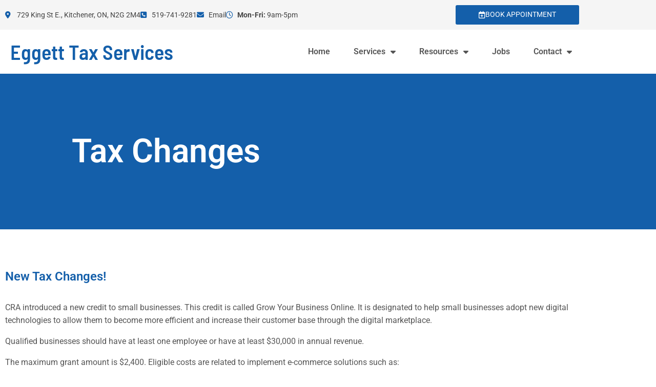

--- FILE ---
content_type: text/html; charset=UTF-8
request_url: https://eggetttax.ca/tax-changes/
body_size: 25983
content:
<!DOCTYPE html>
<html lang="en-US">
<head>
	<meta charset="UTF-8">
	<meta name="viewport" content="width=device-width, initial-scale=1.0, viewport-fit=cover" />			<title>
			Tax Changes &#8211; Eggett Tax Services Kitchener-Waterloo		</title>
<style id="rocket-critical-css">body{margin:0;font-family:'Open Sans',sans-serif;color:#555}p>a:link,p>a:visited{color:#145faa}[class^=eicon]{display:inline-block;font-family:eicons;font-size:inherit;font-weight:400;font-style:normal;font-variant:normal;line-height:1;text-rendering:auto;-webkit-font-smoothing:antialiased;-moz-osx-font-smoothing:grayscale}.eicon-menu-bar:before{content:'\e816'}.elementor-column-gap-default>.elementor-row>.elementor-column>.elementor-element-populated{padding:10px}@media (max-width:767px){.elementor-column{width:100%}}.elementor-screen-only{position:absolute;top:-10000em;width:1px;height:1px;margin:-1px;padding:0;overflow:hidden;clip:rect(0,0,0,0);border:0}.elementor-clearfix:after{content:"";display:block;clear:both;width:0;height:0}.elementor{-webkit-hyphens:manual;-ms-hyphens:manual;hyphens:manual}.elementor *,.elementor :after,.elementor :before{-webkit-box-sizing:border-box;box-sizing:border-box}.elementor a{-webkit-box-shadow:none;box-shadow:none;text-decoration:none}.elementor-align-right{text-align:right}.elementor-align-justify .elementor-button{width:100%}@media (max-width:1024px){.elementor-tablet-align-center{text-align:center}}:root{--page-title-display:block}.elementor-section{position:relative}.elementor-section .elementor-container{display:-webkit-box;display:-ms-flexbox;display:flex;margin-right:auto;margin-left:auto;position:relative}@media (max-width:1024px){.elementor-section .elementor-container{-ms-flex-wrap:wrap;flex-wrap:wrap}}.elementor-section.elementor-section-boxed>.elementor-container{max-width:1140px}.elementor-row{width:100%;display:-webkit-box;display:-ms-flexbox;display:flex}@media (max-width:1024px){.elementor-row{-ms-flex-wrap:wrap;flex-wrap:wrap}}.elementor-widget-wrap{position:relative;width:100%;-ms-flex-wrap:wrap;flex-wrap:wrap;-ms-flex-line-pack:start;align-content:flex-start}.elementor:not(.elementor-bc-flex-widget) .elementor-widget-wrap{display:-webkit-box;display:-ms-flexbox;display:flex}.elementor-widget-wrap>.elementor-element{width:100%}.elementor-widget{position:relative}.elementor-widget:not(:last-child){margin-bottom:20px}.elementor-column{min-height:1px}.elementor-column,.elementor-column-wrap{position:relative;display:-webkit-box;display:-ms-flexbox;display:flex}.elementor-column-wrap{width:100%}@media (min-width:768px){.elementor-column.elementor-col-33{width:33.333%}.elementor-column.elementor-col-50{width:50%}.elementor-column.elementor-col-66{width:66.666%}.elementor-column.elementor-col-100{width:100%}}@media (max-width:767px){.elementor-column{width:100%}}ul.elementor-icon-list-items.elementor-inline-items{display:-webkit-box;display:-ms-flexbox;display:flex;-ms-flex-wrap:wrap;flex-wrap:wrap}ul.elementor-icon-list-items.elementor-inline-items .elementor-inline-item{word-break:break-word}@media (min-width:1025px){#elementor-device-mode:after{content:"desktop"}}@media (min-width:768px) and (max-width:1024px){#elementor-device-mode:after{content:"tablet"}}@media (max-width:767px){#elementor-device-mode:after{content:"mobile"}}[class^=eicon]{display:inline-block;font-family:eicons;font-size:inherit;font-weight:400;font-style:normal;font-variant:normal;line-height:1;text-rendering:auto;-webkit-font-smoothing:antialiased;-moz-osx-font-smoothing:grayscale}.eicon-menu-bar:before{content:"\e816"}.elementor-button{display:inline-block;line-height:1;background-color:#818a91;font-size:15px;padding:12px 24px;-webkit-border-radius:3px;border-radius:3px;color:#fff;fill:#fff;text-align:center}.elementor-button:visited{color:#fff}.elementor-button-content-wrapper{display:-webkit-box;display:-ms-flexbox;display:flex;-webkit-box-pack:center;-ms-flex-pack:center;justify-content:center}.elementor-button-icon{-webkit-box-flex:0;-ms-flex-positive:0;flex-grow:0;-webkit-box-ordinal-group:6;-ms-flex-order:5;order:5}.elementor-button-text{-webkit-box-flex:1;-ms-flex-positive:1;flex-grow:1;-webkit-box-ordinal-group:11;-ms-flex-order:10;order:10;display:inline-block}.elementor-button .elementor-align-icon-left{margin-right:5px;-webkit-box-ordinal-group:6;-ms-flex-order:5;order:5}.elementor-button span{text-decoration:inherit}.elementor-heading-title{padding:0;margin:0;line-height:1}.elementor-widget-heading .elementor-heading-title[class*=elementor-size-]>a{color:inherit;font-size:inherit;line-height:inherit}.elementor-widget.elementor-icon-list--layout-inline .elementor-widget-container{overflow:hidden}.elementor-widget .elementor-icon-list-items.elementor-inline-items{margin-right:-8px;margin-left:-8px}.elementor-widget .elementor-icon-list-items.elementor-inline-items .elementor-icon-list-item{margin-right:8px;margin-left:8px}.elementor-widget .elementor-icon-list-items.elementor-inline-items .elementor-icon-list-item:after{width:auto;left:auto;right:auto;position:relative;height:100%;top:50%;-webkit-transform:translateY(-50%);-ms-transform:translateY(-50%);transform:translateY(-50%);border-top:0;border-bottom:0;border-right:0;border-left-width:1px;border-style:solid;right:-8px}.elementor-widget .elementor-icon-list-items{list-style-type:none;margin:0;padding:0}.elementor-widget .elementor-icon-list-item{margin:0;padding:0;position:relative}.elementor-widget .elementor-icon-list-item:after{position:absolute;bottom:0;width:100%}.elementor-widget .elementor-icon-list-item,.elementor-widget .elementor-icon-list-item a{display:-webkit-box;display:-ms-flexbox;display:flex;-webkit-box-align:start;-ms-flex-align:start;align-items:flex-start}.elementor-widget .elementor-icon-list-icon+.elementor-icon-list-text{-ms-flex-item-align:center;align-self:center;padding-left:5px}.elementor-widget .elementor-icon-list-icon{-ms-flex-negative:0;flex-shrink:0}.elementor-widget .elementor-icon-list-icon i{width:1.25em}.elementor-widget.elementor-list-item-link-full_width a{width:100%}.elementor-widget.elementor-align-right .elementor-icon-list-item,.elementor-widget.elementor-align-right .elementor-icon-list-item a{-webkit-box-pack:end;-ms-flex-pack:end;justify-content:flex-end;text-align:right}.elementor-widget.elementor-align-right .elementor-icon-list-items{-webkit-box-pack:end;-ms-flex-pack:end;justify-content:flex-end}.elementor-widget:not(.elementor-align-right) .elementor-icon-list-item:after{left:0}.elementor-widget:not(.elementor-align-left) .elementor-icon-list-item:after{right:0}@media (max-width:1024px){.elementor-widget.elementor-tablet-align-center .elementor-icon-list-item,.elementor-widget.elementor-tablet-align-center .elementor-icon-list-item a,.elementor-widget.elementor-tablet-align-center .elementor-icon-list-items{-webkit-box-pack:center;-ms-flex-pack:center;justify-content:center}.elementor-widget.elementor-tablet-align-center .elementor-icon-list-item:after{margin:auto}.elementor-widget:not(.elementor-tablet-align-right) .elementor-icon-list-item:after{left:0}.elementor-widget:not(.elementor-tablet-align-left) .elementor-icon-list-item:after{right:0}}@media (max-width:767px){.elementor-widget:not(.elementor-mobile-align-right) .elementor-icon-list-item:after{left:0}.elementor-widget:not(.elementor-mobile-align-left) .elementor-icon-list-item:after{right:0}}.elementor .elementor-element ul.elementor-icon-list-items{padding:0}.elementor-kit-949{--e-global-color-primary:#145FAA;--e-global-color-secondary:#444444;--e-global-color-text:#555555;--e-global-color-accent:#145FAA;--e-global-color-68cea63a:#000;--e-global-color-40609469:#FFF;--e-global-color-670171ee:#2CA5B1;--e-global-color-a42973a:#F7F7F7;--e-global-typography-primary-font-family:"Roboto";--e-global-typography-primary-font-weight:600;--e-global-typography-secondary-font-family:"Roboto Slab";--e-global-typography-secondary-font-weight:400;--e-global-typography-text-font-family:"Roboto";--e-global-typography-text-font-weight:400;--e-global-typography-accent-font-family:"Roboto";--e-global-typography-accent-font-weight:500;line-height:1.6em}.elementor-kit-949 a{text-decoration:none}.elementor-section.elementor-section-boxed>.elementor-container{max-width:1140px}.elementor-widget:not(:last-child){margin-bottom:20px}@media (max-width:1024px){.elementor-section.elementor-section-boxed>.elementor-container{max-width:1024px}}@media (max-width:767px){.elementor-section.elementor-section-boxed>.elementor-container{max-width:767px}}.elementor-item:after,.elementor-item:before{display:block;position:absolute}.elementor-item:not(:hover):not(:focus):not(.elementor-item-active):not(.highlighted):after,.elementor-item:not(:hover):not(:focus):not(.elementor-item-active):not(.highlighted):before{opacity:0}.elementor-item-active:after,.elementor-item-active:before{-webkit-transform:scale(1);-ms-transform:scale(1);transform:scale(1)}.e--pointer-background .elementor-item:after,.e--pointer-background .elementor-item:before{content:""}.e--pointer-background .elementor-item:before{top:0;left:0;right:0;bottom:0;background:#55595c;z-index:-1}.e--pointer-background .elementor-item-active{color:#fff}.elementor-nav-menu--main .elementor-nav-menu a{padding:13px 20px}.elementor-nav-menu--main .elementor-nav-menu ul{position:absolute;width:12em;border-width:0;border-style:solid;padding:0}.elementor-nav-menu--layout-horizontal{display:-webkit-box;display:-ms-flexbox;display:flex}.elementor-nav-menu--layout-horizontal .elementor-nav-menu{display:-webkit-box;display:-ms-flexbox;display:flex;-ms-flex-wrap:wrap;flex-wrap:wrap}.elementor-nav-menu--layout-horizontal .elementor-nav-menu a{white-space:nowrap}.elementor-nav-menu__align-right .elementor-nav-menu{margin-left:auto;-webkit-box-pack:end;-ms-flex-pack:end;justify-content:flex-end}.elementor-widget-nav-menu .elementor-widget-container{display:-webkit-box;display:-ms-flexbox;display:flex;-webkit-box-orient:vertical;-webkit-box-direction:normal;-ms-flex-direction:column;flex-direction:column}.elementor-nav-menu{position:relative;z-index:2}.elementor-nav-menu:after{content:"\00a0";display:block;height:0;font:0/0 serif;clear:both;visibility:hidden;overflow:hidden}.elementor-nav-menu,.elementor-nav-menu li,.elementor-nav-menu ul{display:block;list-style:none;margin:0;padding:0;line-height:normal}.elementor-nav-menu ul{display:none}.elementor-nav-menu a,.elementor-nav-menu li{position:relative}.elementor-nav-menu li{border-width:0}.elementor-nav-menu a{display:-webkit-box;display:-ms-flexbox;display:flex;-webkit-box-align:center;-ms-flex-align:center;align-items:center}.elementor-nav-menu a{padding:10px 20px;line-height:20px}.elementor-nav-menu--indicator-classic .elementor-nav-menu .sub-arrow i:before{content:""}.elementor-nav-menu .sub-arrow{font-size:16px;line-height:1;padding:10px 0 10px 10px;margin-top:-10px;margin-bottom:-10px}.elementor-sub-item.elementor-item-active{background-color:#55595c;color:#fff}.elementor-menu-toggle{display:-webkit-box;display:-ms-flexbox;display:flex;-webkit-box-align:center;-ms-flex-align:center;align-items:center;-webkit-box-pack:center;-ms-flex-pack:center;justify-content:center;font-size:22px;padding:.25em;border:0 solid;border-radius:3px;background-color:rgba(0,0,0,.05);color:#494c4f}.elementor-nav-menu--dropdown{background-color:#fff;font-size:13px}.elementor-nav-menu--dropdown.elementor-nav-menu__container{margin-top:10px;-webkit-transform-origin:top;-ms-transform-origin:top;transform-origin:top;overflow:auto}.elementor-nav-menu--dropdown.elementor-nav-menu__container .elementor-sub-item{font-size:.85em}.elementor-nav-menu--dropdown a{color:#494c4f;-webkit-box-pack:justify;-ms-flex-pack:justify;justify-content:space-between}ul.elementor-nav-menu--dropdown a{text-shadow:none;border-left:8px solid transparent}.elementor-nav-menu--toggle .elementor-menu-toggle:not(.elementor-active)+.elementor-nav-menu__container{-webkit-transform:scaleY(0);-ms-transform:scaleY(0);transform:scaleY(0);max-height:0}.elementor-nav-menu--stretch .elementor-nav-menu__container.elementor-nav-menu--dropdown{position:absolute;z-index:9997}@media (min-width:768px){.elementor-nav-menu--dropdown-mobile .elementor-menu-toggle,.elementor-nav-menu--dropdown-mobile .elementor-nav-menu--dropdown{display:none}}@media (max-width:767px){.elementor-nav-menu--dropdown-mobile .elementor-nav-menu--main{display:none}}.elementor-location-footer:before,.elementor-location-header:before{content:"";display:table;clear:both}.elementor-icon-list-items .elementor-icon-list-item .elementor-icon-list-text{display:inline-block}.fa,.far,.fas{-moz-osx-font-smoothing:grayscale;-webkit-font-smoothing:antialiased;display:inline-block;font-style:normal;font-variant:normal;text-rendering:auto;line-height:1}.fa-clock:before{content:"\f017"}.fa-envelope:before{content:"\f0e0"}.fa-map-marker-alt:before{content:"\f3c5"}.fa-phone-square:before{content:"\f098"}.far{font-weight:400}.fa,.far,.fas{font-family:"Font Awesome 5 Free"}.fa,.fas{font-weight:900}.fa.fa-calendar-plus-o{font-family:"Font Awesome 5 Free";font-weight:400}.fa.fa-calendar-plus-o:before{content:"\f271"}.elementor-widget-heading .elementor-heading-title{color:var(--e-global-color-primary);font-family:var(--e-global-typography-primary-font-family),Sans-serif;font-weight:var(--e-global-typography-primary-font-weight)}.elementor-widget-text-editor{color:var(--e-global-color-text);font-family:var(--e-global-typography-text-font-family),Sans-serif;font-weight:var(--e-global-typography-text-font-weight)}.elementor-widget-button .elementor-button{font-family:var(--e-global-typography-accent-font-family),Sans-serif;font-weight:var(--e-global-typography-accent-font-weight);background-color:var(--e-global-color-accent)}.elementor-widget-icon-list .elementor-icon-list-item:not(:last-child):after{border-color:var(--e-global-color-text)}.elementor-widget-icon-list .elementor-icon-list-icon i{color:var(--e-global-color-primary)}.elementor-widget-icon-list .elementor-icon-list-text{color:var(--e-global-color-secondary)}.elementor-widget-icon-list .elementor-icon-list-item,.elementor-widget-icon-list .elementor-icon-list-item a{font-family:var(--e-global-typography-text-font-family),Sans-serif;font-weight:var(--e-global-typography-text-font-weight)}.elementor-widget-nav-menu .elementor-nav-menu .elementor-item{font-family:var(--e-global-typography-primary-font-family),Sans-serif;font-weight:var(--e-global-typography-primary-font-weight)}.elementor-widget-nav-menu .elementor-nav-menu--main .elementor-item{color:var(--e-global-color-text)}.elementor-widget-nav-menu .elementor-nav-menu--main:not(.e--pointer-framed) .elementor-item:before,.elementor-widget-nav-menu .elementor-nav-menu--main:not(.e--pointer-framed) .elementor-item:after{background-color:var(--e-global-color-accent)}.elementor-widget-nav-menu .elementor-nav-menu--dropdown .elementor-item,.elementor-widget-nav-menu .elementor-nav-menu--dropdown .elementor-sub-item{font-family:var(--e-global-typography-accent-font-family),Sans-serif;font-weight:var(--e-global-typography-accent-font-weight)}.elementor-1127 .elementor-element.elementor-element-5f7ca65:not(.elementor-motion-effects-element-type-background){background-color:#145faa}.elementor-1127 .elementor-element.elementor-element-5f7ca65{padding:120px 120px 120px 120px}.elementor-1127 .elementor-element.elementor-element-479977>.elementor-element-populated{margin:0px 0px 0px 20px}.elementor-1127 .elementor-element.elementor-element-20929837 .elementor-heading-title{color:#ffffff;font-size:4em}@media (max-width:1024px){.elementor-1127 .elementor-element.elementor-element-5f7ca65{padding:120px 30px 120px 30px}}@media (max-width:767px){.elementor-1127 .elementor-element.elementor-element-5f7ca65{padding:40px 40px 40px 40px}.elementor-1127 .elementor-element.elementor-element-20929837{text-align:center}.elementor-1127 .elementor-element.elementor-element-20929837 .elementor-heading-title{font-size:2em}}.elementor-769 .elementor-element.elementor-element-36fdbb50>.elementor-container>.elementor-row>.elementor-column>.elementor-column-wrap>.elementor-widget-wrap{align-content:center;align-items:center}.elementor-769 .elementor-element.elementor-element-36fdbb50:not(.elementor-motion-effects-element-type-background){background-color:#f5f5f5}.elementor-769 .elementor-element.elementor-global-855 .elementor-icon-list-items.elementor-inline-items .elementor-icon-list-item{margin-right:calc(30px/2);margin-left:calc(30px/2)}.elementor-769 .elementor-element.elementor-global-855 .elementor-icon-list-items.elementor-inline-items{margin-right:calc(-30px/2);margin-left:calc(-30px/2)}body:not(.rtl) .elementor-769 .elementor-element.elementor-global-855 .elementor-icon-list-items.elementor-inline-items .elementor-icon-list-item:after{right:calc(-30px/2)}.elementor-769 .elementor-element.elementor-global-855 .elementor-icon-list-icon i{font-size:14px}.elementor-769 .elementor-element.elementor-global-855 .elementor-icon-list-item,.elementor-769 .elementor-element.elementor-global-855 .elementor-icon-list-item a{font-size:0.9em}.elementor-769 .elementor-element.elementor-element-257048fa .elementor-button{font-size:0.9em;font-weight:400;text-transform:uppercase}.elementor-769 .elementor-element.elementor-element-4b2b4b00>.elementor-container>.elementor-row>.elementor-column>.elementor-column-wrap>.elementor-widget-wrap{align-content:center;align-items:center}.elementor-769 .elementor-element.elementor-element-4b2b4b00{padding:10px 10px 10px 10px}.elementor-769 .elementor-element.elementor-element-55882c49 .elementor-heading-title{color:#145faa;font-family:"Barlow Semi Condensed",Sans-serif;font-size:2.5em}.elementor-769 .elementor-element.elementor-global-829 .elementor-menu-toggle{margin-left:auto;background-color:#145faa;font-size:25px;border-radius:6px}.elementor-769 .elementor-element.elementor-global-829 .elementor-nav-menu .elementor-item{font-size:1em}body:not(.rtl) .elementor-769 .elementor-element.elementor-global-829 .elementor-nav-menu--layout-horizontal .elementor-nav-menu>li:not(:last-child){margin-right:6px}.elementor-769 .elementor-element.elementor-global-829 .elementor-item:before{border-radius:3px}.elementor-769 .elementor-element.elementor-global-829 .elementor-nav-menu--dropdown a,.elementor-769 .elementor-element.elementor-global-829 .elementor-menu-toggle{color:#ffffff}.elementor-769 .elementor-element.elementor-global-829 .elementor-nav-menu--dropdown{background-color:#145faa;border-radius:3px 3px 3px 3px}.elementor-769 .elementor-element.elementor-global-829 .elementor-nav-menu--dropdown .elementor-item,.elementor-769 .elementor-element.elementor-global-829 .elementor-nav-menu--dropdown .elementor-sub-item{font-size:1em}.elementor-769 .elementor-element.elementor-global-829 .elementor-nav-menu--dropdown li:first-child a{border-top-left-radius:3px;border-top-right-radius:3px}.elementor-769 .elementor-element.elementor-global-829 .elementor-nav-menu--dropdown li:last-child a{border-bottom-right-radius:3px;border-bottom-left-radius:3px}.elementor-769 .elementor-element.elementor-global-829 div.elementor-menu-toggle{color:#ffffff}@media (min-width:768px){.elementor-769 .elementor-element.elementor-element-488ff722{width:77.105%}.elementor-769 .elementor-element.elementor-element-115ade75{width:22.895%}.elementor-769 .elementor-element.elementor-element-7d7fcec9{width:30%}.elementor-769 .elementor-element.elementor-element-88c77aa{width:69.665%}}@media (max-width:1024px) and (min-width:768px){.elementor-769 .elementor-element.elementor-element-488ff722{width:60%}.elementor-769 .elementor-element.elementor-element-115ade75{width:40%}}@media (max-width:1024px){.elementor-769 .elementor-element.elementor-global-855 .elementor-icon-list-item,.elementor-769 .elementor-element.elementor-global-855 .elementor-icon-list-item a{line-height:2.1em}}@media (max-width:767px){.elementor-769 .elementor-element.elementor-element-7d7fcec9{width:83%}.elementor-769 .elementor-element.elementor-element-55882c49{text-align:left}.elementor-769 .elementor-element.elementor-element-55882c49 .elementor-heading-title{font-size:1.9em}.elementor-769 .elementor-element.elementor-element-88c77aa{width:17%}}.elementor-854 .elementor-element.elementor-element-abe8cd6 .elementor-spacer-inner{height:50px}.elementor-854 .elementor-element.elementor-element-d57926c>.elementor-container>.elementor-row>.elementor-column>.elementor-column-wrap>.elementor-widget-wrap{align-content:center;align-items:center}.elementor-854 .elementor-element.elementor-element-d57926c:not(.elementor-motion-effects-element-type-background){background-color:#145faa}.elementor-854 .elementor-element.elementor-element-d57926c{padding:30px 30px 30px 30px}.elementor-854 .elementor-element.elementor-element-6bf501d>.elementor-container>.elementor-row>.elementor-column>.elementor-column-wrap>.elementor-widget-wrap{align-content:center;align-items:center}.elementor-854 .elementor-element.elementor-element-b84d968 .elementor-heading-title{color:#ffffff;font-weight:300}.elementor-854 .elementor-element.elementor-element-71508ef .elementor-icon-list-items.elementor-inline-items .elementor-icon-list-item{margin-right:calc(30px/2);margin-left:calc(30px/2)}.elementor-854 .elementor-element.elementor-element-71508ef .elementor-icon-list-items.elementor-inline-items{margin-right:calc(-30px/2);margin-left:calc(-30px/2)}body:not(.rtl) .elementor-854 .elementor-element.elementor-element-71508ef .elementor-icon-list-items.elementor-inline-items .elementor-icon-list-item:after{right:calc(-30px/2)}.elementor-854 .elementor-element.elementor-element-71508ef .elementor-icon-list-icon i{color:#ffffff;font-size:14px}.elementor-854 .elementor-element.elementor-element-71508ef .elementor-icon-list-text{color:#ffffff}.elementor-854 .elementor-element.elementor-element-71508ef .elementor-icon-list-item,.elementor-854 .elementor-element.elementor-element-71508ef .elementor-icon-list-item a{font-size:0.9em;font-weight:300}.elementor-854 .elementor-element.elementor-element-ad721d1 .elementor-spacer-inner{height:10px}.elementor-854 .elementor-element.elementor-element-0afbbdf{text-align:right}.elementor-854 .elementor-element.elementor-element-0afbbdf .elementor-heading-title{color:#ffffff;font-size:0.9em;font-weight:300}@media (max-width:1024px){.elementor-854 .elementor-element.elementor-element-b84d968 .elementor-heading-title{line-height:1.4em}.elementor-854 .elementor-element.elementor-element-71508ef .elementor-icon-list-item,.elementor-854 .elementor-element.elementor-element-71508ef .elementor-icon-list-item a{line-height:1.6em}}@media (min-width:768px){.elementor-854 .elementor-element.elementor-element-591cea3{width:20%}.elementor-854 .elementor-element.elementor-element-116f243{width:79.997%}}</style>
		<meta name='robots' content='max-image-preview:large' />
<link rel='dns-prefetch' href='//www.googletagmanager.com' />

<link rel="alternate" title="oEmbed (JSON)" type="application/json+oembed" href="https://eggetttax.ca/wp-json/oembed/1.0/embed?url=https%3A%2F%2Feggetttax.ca%2Ftax-changes%2F" />
<link rel="alternate" title="oEmbed (XML)" type="text/xml+oembed" href="https://eggetttax.ca/wp-json/oembed/1.0/embed?url=https%3A%2F%2Feggetttax.ca%2Ftax-changes%2F&#038;format=xml" />
<style id='wp-img-auto-sizes-contain-inline-css' type='text/css'>
img:is([sizes=auto i],[sizes^="auto," i]){contain-intrinsic-size:3000px 1500px}
/*# sourceURL=wp-img-auto-sizes-contain-inline-css */
</style>
<style id='wp-emoji-styles-inline-css' type='text/css'>

	img.wp-smiley, img.emoji {
		display: inline !important;
		border: none !important;
		box-shadow: none !important;
		height: 1em !important;
		width: 1em !important;
		margin: 0 0.07em !important;
		vertical-align: -0.1em !important;
		background: none !important;
		padding: 0 !important;
	}
/*# sourceURL=wp-emoji-styles-inline-css */
</style>
<link rel='preload'  href='https://eggetttax.ca/wp-includes/css/dist/block-library/style.min.css?ver=6.9' data-rocket-async="style" as="style" onload="this.onload=null;this.rel='stylesheet'" onerror="this.removeAttribute('data-rocket-async')"  type='text/css' media='all' />
<style id='classic-theme-styles-inline-css' type='text/css'>
/*! This file is auto-generated */
.wp-block-button__link{color:#fff;background-color:#32373c;border-radius:9999px;box-shadow:none;text-decoration:none;padding:calc(.667em + 2px) calc(1.333em + 2px);font-size:1.125em}.wp-block-file__button{background:#32373c;color:#fff;text-decoration:none}
/*# sourceURL=/wp-includes/css/classic-themes.min.css */
</style>
<style id='global-styles-inline-css' type='text/css'>
:root{--wp--preset--aspect-ratio--square: 1;--wp--preset--aspect-ratio--4-3: 4/3;--wp--preset--aspect-ratio--3-4: 3/4;--wp--preset--aspect-ratio--3-2: 3/2;--wp--preset--aspect-ratio--2-3: 2/3;--wp--preset--aspect-ratio--16-9: 16/9;--wp--preset--aspect-ratio--9-16: 9/16;--wp--preset--color--black: #000000;--wp--preset--color--cyan-bluish-gray: #abb8c3;--wp--preset--color--white: #ffffff;--wp--preset--color--pale-pink: #f78da7;--wp--preset--color--vivid-red: #cf2e2e;--wp--preset--color--luminous-vivid-orange: #ff6900;--wp--preset--color--luminous-vivid-amber: #fcb900;--wp--preset--color--light-green-cyan: #7bdcb5;--wp--preset--color--vivid-green-cyan: #00d084;--wp--preset--color--pale-cyan-blue: #8ed1fc;--wp--preset--color--vivid-cyan-blue: #0693e3;--wp--preset--color--vivid-purple: #9b51e0;--wp--preset--gradient--vivid-cyan-blue-to-vivid-purple: linear-gradient(135deg,rgb(6,147,227) 0%,rgb(155,81,224) 100%);--wp--preset--gradient--light-green-cyan-to-vivid-green-cyan: linear-gradient(135deg,rgb(122,220,180) 0%,rgb(0,208,130) 100%);--wp--preset--gradient--luminous-vivid-amber-to-luminous-vivid-orange: linear-gradient(135deg,rgb(252,185,0) 0%,rgb(255,105,0) 100%);--wp--preset--gradient--luminous-vivid-orange-to-vivid-red: linear-gradient(135deg,rgb(255,105,0) 0%,rgb(207,46,46) 100%);--wp--preset--gradient--very-light-gray-to-cyan-bluish-gray: linear-gradient(135deg,rgb(238,238,238) 0%,rgb(169,184,195) 100%);--wp--preset--gradient--cool-to-warm-spectrum: linear-gradient(135deg,rgb(74,234,220) 0%,rgb(151,120,209) 20%,rgb(207,42,186) 40%,rgb(238,44,130) 60%,rgb(251,105,98) 80%,rgb(254,248,76) 100%);--wp--preset--gradient--blush-light-purple: linear-gradient(135deg,rgb(255,206,236) 0%,rgb(152,150,240) 100%);--wp--preset--gradient--blush-bordeaux: linear-gradient(135deg,rgb(254,205,165) 0%,rgb(254,45,45) 50%,rgb(107,0,62) 100%);--wp--preset--gradient--luminous-dusk: linear-gradient(135deg,rgb(255,203,112) 0%,rgb(199,81,192) 50%,rgb(65,88,208) 100%);--wp--preset--gradient--pale-ocean: linear-gradient(135deg,rgb(255,245,203) 0%,rgb(182,227,212) 50%,rgb(51,167,181) 100%);--wp--preset--gradient--electric-grass: linear-gradient(135deg,rgb(202,248,128) 0%,rgb(113,206,126) 100%);--wp--preset--gradient--midnight: linear-gradient(135deg,rgb(2,3,129) 0%,rgb(40,116,252) 100%);--wp--preset--font-size--small: 13px;--wp--preset--font-size--medium: 20px;--wp--preset--font-size--large: 36px;--wp--preset--font-size--x-large: 42px;--wp--preset--spacing--20: 0.44rem;--wp--preset--spacing--30: 0.67rem;--wp--preset--spacing--40: 1rem;--wp--preset--spacing--50: 1.5rem;--wp--preset--spacing--60: 2.25rem;--wp--preset--spacing--70: 3.38rem;--wp--preset--spacing--80: 5.06rem;--wp--preset--shadow--natural: 6px 6px 9px rgba(0, 0, 0, 0.2);--wp--preset--shadow--deep: 12px 12px 50px rgba(0, 0, 0, 0.4);--wp--preset--shadow--sharp: 6px 6px 0px rgba(0, 0, 0, 0.2);--wp--preset--shadow--outlined: 6px 6px 0px -3px rgb(255, 255, 255), 6px 6px rgb(0, 0, 0);--wp--preset--shadow--crisp: 6px 6px 0px rgb(0, 0, 0);}:where(.is-layout-flex){gap: 0.5em;}:where(.is-layout-grid){gap: 0.5em;}body .is-layout-flex{display: flex;}.is-layout-flex{flex-wrap: wrap;align-items: center;}.is-layout-flex > :is(*, div){margin: 0;}body .is-layout-grid{display: grid;}.is-layout-grid > :is(*, div){margin: 0;}:where(.wp-block-columns.is-layout-flex){gap: 2em;}:where(.wp-block-columns.is-layout-grid){gap: 2em;}:where(.wp-block-post-template.is-layout-flex){gap: 1.25em;}:where(.wp-block-post-template.is-layout-grid){gap: 1.25em;}.has-black-color{color: var(--wp--preset--color--black) !important;}.has-cyan-bluish-gray-color{color: var(--wp--preset--color--cyan-bluish-gray) !important;}.has-white-color{color: var(--wp--preset--color--white) !important;}.has-pale-pink-color{color: var(--wp--preset--color--pale-pink) !important;}.has-vivid-red-color{color: var(--wp--preset--color--vivid-red) !important;}.has-luminous-vivid-orange-color{color: var(--wp--preset--color--luminous-vivid-orange) !important;}.has-luminous-vivid-amber-color{color: var(--wp--preset--color--luminous-vivid-amber) !important;}.has-light-green-cyan-color{color: var(--wp--preset--color--light-green-cyan) !important;}.has-vivid-green-cyan-color{color: var(--wp--preset--color--vivid-green-cyan) !important;}.has-pale-cyan-blue-color{color: var(--wp--preset--color--pale-cyan-blue) !important;}.has-vivid-cyan-blue-color{color: var(--wp--preset--color--vivid-cyan-blue) !important;}.has-vivid-purple-color{color: var(--wp--preset--color--vivid-purple) !important;}.has-black-background-color{background-color: var(--wp--preset--color--black) !important;}.has-cyan-bluish-gray-background-color{background-color: var(--wp--preset--color--cyan-bluish-gray) !important;}.has-white-background-color{background-color: var(--wp--preset--color--white) !important;}.has-pale-pink-background-color{background-color: var(--wp--preset--color--pale-pink) !important;}.has-vivid-red-background-color{background-color: var(--wp--preset--color--vivid-red) !important;}.has-luminous-vivid-orange-background-color{background-color: var(--wp--preset--color--luminous-vivid-orange) !important;}.has-luminous-vivid-amber-background-color{background-color: var(--wp--preset--color--luminous-vivid-amber) !important;}.has-light-green-cyan-background-color{background-color: var(--wp--preset--color--light-green-cyan) !important;}.has-vivid-green-cyan-background-color{background-color: var(--wp--preset--color--vivid-green-cyan) !important;}.has-pale-cyan-blue-background-color{background-color: var(--wp--preset--color--pale-cyan-blue) !important;}.has-vivid-cyan-blue-background-color{background-color: var(--wp--preset--color--vivid-cyan-blue) !important;}.has-vivid-purple-background-color{background-color: var(--wp--preset--color--vivid-purple) !important;}.has-black-border-color{border-color: var(--wp--preset--color--black) !important;}.has-cyan-bluish-gray-border-color{border-color: var(--wp--preset--color--cyan-bluish-gray) !important;}.has-white-border-color{border-color: var(--wp--preset--color--white) !important;}.has-pale-pink-border-color{border-color: var(--wp--preset--color--pale-pink) !important;}.has-vivid-red-border-color{border-color: var(--wp--preset--color--vivid-red) !important;}.has-luminous-vivid-orange-border-color{border-color: var(--wp--preset--color--luminous-vivid-orange) !important;}.has-luminous-vivid-amber-border-color{border-color: var(--wp--preset--color--luminous-vivid-amber) !important;}.has-light-green-cyan-border-color{border-color: var(--wp--preset--color--light-green-cyan) !important;}.has-vivid-green-cyan-border-color{border-color: var(--wp--preset--color--vivid-green-cyan) !important;}.has-pale-cyan-blue-border-color{border-color: var(--wp--preset--color--pale-cyan-blue) !important;}.has-vivid-cyan-blue-border-color{border-color: var(--wp--preset--color--vivid-cyan-blue) !important;}.has-vivid-purple-border-color{border-color: var(--wp--preset--color--vivid-purple) !important;}.has-vivid-cyan-blue-to-vivid-purple-gradient-background{background: var(--wp--preset--gradient--vivid-cyan-blue-to-vivid-purple) !important;}.has-light-green-cyan-to-vivid-green-cyan-gradient-background{background: var(--wp--preset--gradient--light-green-cyan-to-vivid-green-cyan) !important;}.has-luminous-vivid-amber-to-luminous-vivid-orange-gradient-background{background: var(--wp--preset--gradient--luminous-vivid-amber-to-luminous-vivid-orange) !important;}.has-luminous-vivid-orange-to-vivid-red-gradient-background{background: var(--wp--preset--gradient--luminous-vivid-orange-to-vivid-red) !important;}.has-very-light-gray-to-cyan-bluish-gray-gradient-background{background: var(--wp--preset--gradient--very-light-gray-to-cyan-bluish-gray) !important;}.has-cool-to-warm-spectrum-gradient-background{background: var(--wp--preset--gradient--cool-to-warm-spectrum) !important;}.has-blush-light-purple-gradient-background{background: var(--wp--preset--gradient--blush-light-purple) !important;}.has-blush-bordeaux-gradient-background{background: var(--wp--preset--gradient--blush-bordeaux) !important;}.has-luminous-dusk-gradient-background{background: var(--wp--preset--gradient--luminous-dusk) !important;}.has-pale-ocean-gradient-background{background: var(--wp--preset--gradient--pale-ocean) !important;}.has-electric-grass-gradient-background{background: var(--wp--preset--gradient--electric-grass) !important;}.has-midnight-gradient-background{background: var(--wp--preset--gradient--midnight) !important;}.has-small-font-size{font-size: var(--wp--preset--font-size--small) !important;}.has-medium-font-size{font-size: var(--wp--preset--font-size--medium) !important;}.has-large-font-size{font-size: var(--wp--preset--font-size--large) !important;}.has-x-large-font-size{font-size: var(--wp--preset--font-size--x-large) !important;}
:where(.wp-block-post-template.is-layout-flex){gap: 1.25em;}:where(.wp-block-post-template.is-layout-grid){gap: 1.25em;}
:where(.wp-block-term-template.is-layout-flex){gap: 1.25em;}:where(.wp-block-term-template.is-layout-grid){gap: 1.25em;}
:where(.wp-block-columns.is-layout-flex){gap: 2em;}:where(.wp-block-columns.is-layout-grid){gap: 2em;}
:root :where(.wp-block-pullquote){font-size: 1.5em;line-height: 1.6;}
/*# sourceURL=global-styles-inline-css */
</style>
<link data-minify="1" rel='preload'  href='https://eggetttax.ca/wp-content/cache/min/1/wp-content/themes/elementor/style.css?ver=1768364845' data-rocket-async="style" as="style" onload="this.onload=null;this.rel='stylesheet'" onerror="this.removeAttribute('data-rocket-async')"  type='text/css' media='all' />
<link data-minify="1" rel='preload'  href='https://eggetttax.ca/wp-content/cache/min/1/wp-content/themes/elementor/assets/css/1023.css?ver=1768364845' data-rocket-async="style" as="style" onload="this.onload=null;this.rel='stylesheet'" onerror="this.removeAttribute('data-rocket-async')"  type='text/css' media='screen and (max-width: 1023px)' />
<link rel='preload'  href='https://eggetttax.ca/wp-content/themes/elementor/assets/css/767.css?ver=1555958348' data-rocket-async="style" as="style" onload="this.onload=null;this.rel='stylesheet'" onerror="this.removeAttribute('data-rocket-async')"  type='text/css' media='screen and (max-width: 767px)' />
<link rel='preload'  href='https://eggetttax.ca/wp-content/plugins/elementor/assets/css/frontend.min.css?ver=3.34.1' data-rocket-async="style" as="style" onload="this.onload=null;this.rel='stylesheet'" onerror="this.removeAttribute('data-rocket-async')"  type='text/css' media='all' />
<link rel='preload'  href='https://eggetttax.ca/wp-content/plugins/elementor/assets/css/widget-icon-list.min.css?ver=3.34.1' data-rocket-async="style" as="style" onload="this.onload=null;this.rel='stylesheet'" onerror="this.removeAttribute('data-rocket-async')"  type='text/css' media='all' />
<link rel='preload'  href='https://eggetttax.ca/wp-content/plugins/elementor/assets/lib/animations/styles/e-animation-shrink.min.css?ver=3.34.1' data-rocket-async="style" as="style" onload="this.onload=null;this.rel='stylesheet'" onerror="this.removeAttribute('data-rocket-async')"  type='text/css' media='all' />
<link rel='preload'  href='https://eggetttax.ca/wp-content/plugins/elementor/assets/css/widget-heading.min.css?ver=3.34.1' data-rocket-async="style" as="style" onload="this.onload=null;this.rel='stylesheet'" onerror="this.removeAttribute('data-rocket-async')"  type='text/css' media='all' />
<link rel='preload'  href='https://eggetttax.ca/wp-content/plugins/elementor-pro/assets/css/widget-nav-menu.min.css?ver=3.34.0' data-rocket-async="style" as="style" onload="this.onload=null;this.rel='stylesheet'" onerror="this.removeAttribute('data-rocket-async')"  type='text/css' media='all' />
<link rel='preload'  href='https://eggetttax.ca/wp-content/plugins/elementor/assets/css/widget-spacer.min.css?ver=3.34.1' data-rocket-async="style" as="style" onload="this.onload=null;this.rel='stylesheet'" onerror="this.removeAttribute('data-rocket-async')"  type='text/css' media='all' />
<link data-minify="1" rel='preload'  href='https://eggetttax.ca/wp-content/cache/min/1/wp-content/plugins/elementor/assets/lib/eicons/css/elementor-icons.min.css?ver=1768364845' data-rocket-async="style" as="style" onload="this.onload=null;this.rel='stylesheet'" onerror="this.removeAttribute('data-rocket-async')"  type='text/css' media='all' />
<link rel='preload'  href='https://eggetttax.ca/wp-content/uploads/elementor/css/post-949.css?ver=1768364844' data-rocket-async="style" as="style" onload="this.onload=null;this.rel='stylesheet'" onerror="this.removeAttribute('data-rocket-async')"  type='text/css' media='all' />
<link data-minify="1" rel='preload'  href='https://eggetttax.ca/wp-content/cache/min/1/wp-content/plugins/elementor/assets/lib/font-awesome/css/all.min.css?ver=1768364845' data-rocket-async="style" as="style" onload="this.onload=null;this.rel='stylesheet'" onerror="this.removeAttribute('data-rocket-async')"  type='text/css' media='all' />
<link rel='preload'  href='https://eggetttax.ca/wp-content/plugins/elementor/assets/lib/font-awesome/css/v4-shims.min.css?ver=3.34.1' data-rocket-async="style" as="style" onload="this.onload=null;this.rel='stylesheet'" onerror="this.removeAttribute('data-rocket-async')"  type='text/css' media='all' />
<link rel='preload'  href='https://eggetttax.ca/wp-content/plugins/elementor/assets/css/widget-divider.min.css?ver=3.34.1' data-rocket-async="style" as="style" onload="this.onload=null;this.rel='stylesheet'" onerror="this.removeAttribute('data-rocket-async')"  type='text/css' media='all' />
<link rel='preload'  href='https://eggetttax.ca/wp-content/uploads/elementor/css/post-491.css?ver=1768383804' data-rocket-async="style" as="style" onload="this.onload=null;this.rel='stylesheet'" onerror="this.removeAttribute('data-rocket-async')"  type='text/css' media='all' />
<link rel='preload'  href='https://eggetttax.ca/wp-content/uploads/elementor/css/post-769.css?ver=1768364844' data-rocket-async="style" as="style" onload="this.onload=null;this.rel='stylesheet'" onerror="this.removeAttribute('data-rocket-async')"  type='text/css' media='all' />
<link rel='preload'  href='https://eggetttax.ca/wp-content/uploads/elementor/css/post-854.css?ver=1768364844' data-rocket-async="style" as="style" onload="this.onload=null;this.rel='stylesheet'" onerror="this.removeAttribute('data-rocket-async')"  type='text/css' media='all' />
<style id='rocket-lazyload-inline-css' type='text/css'>
.rll-youtube-player{position:relative;padding-bottom:56.23%;height:0;overflow:hidden;max-width:100%;}.rll-youtube-player:focus-within{outline: 2px solid currentColor;outline-offset: 5px;}.rll-youtube-player iframe{position:absolute;top:0;left:0;width:100%;height:100%;z-index:100;background:0 0}.rll-youtube-player img{bottom:0;display:block;left:0;margin:auto;max-width:100%;width:100%;position:absolute;right:0;top:0;border:none;height:auto;-webkit-transition:.4s all;-moz-transition:.4s all;transition:.4s all}.rll-youtube-player img:hover{-webkit-filter:brightness(75%)}.rll-youtube-player .play{height:100%;width:100%;left:0;top:0;position:absolute;background:url(https://eggetttax.ca/wp-content/plugins/wp-rocket/assets/img/youtube.png) no-repeat center;background-color: transparent !important;cursor:pointer;border:none;}
/*# sourceURL=rocket-lazyload-inline-css */
</style>
<link data-minify="1" rel='preload'  href='https://eggetttax.ca/wp-content/cache/min/1/wp-content/uploads/elementor/google-fonts/css/roboto.css?ver=1768364845' data-rocket-async="style" as="style" onload="this.onload=null;this.rel='stylesheet'" onerror="this.removeAttribute('data-rocket-async')"  type='text/css' media='all' />
<link data-minify="1" rel='preload'  href='https://eggetttax.ca/wp-content/cache/min/1/wp-content/uploads/elementor/google-fonts/css/robotoslab.css?ver=1768364845' data-rocket-async="style" as="style" onload="this.onload=null;this.rel='stylesheet'" onerror="this.removeAttribute('data-rocket-async')"  type='text/css' media='all' />
<link data-minify="1" rel='preload'  href='https://eggetttax.ca/wp-content/cache/min/1/wp-content/uploads/elementor/google-fonts/css/barlowsemicondensed.css?ver=1768364845' data-rocket-async="style" as="style" onload="this.onload=null;this.rel='stylesheet'" onerror="this.removeAttribute('data-rocket-async')"  type='text/css' media='all' />
<script type="text/javascript" src="https://eggetttax.ca/wp-includes/js/jquery/jquery.min.js?ver=3.7.1" id="jquery-core-js"></script>




<!-- Google tag (gtag.js) snippet added by Site Kit -->
<!-- Google Analytics snippet added by Site Kit -->
<script type="text/javascript" src="https://www.googletagmanager.com/gtag/js?id=G-80ECR1QXLV" id="google_gtagjs-js" async></script>
<script type="text/javascript" id="google_gtagjs-js-after">
/* <![CDATA[ */
window.dataLayer = window.dataLayer || [];function gtag(){dataLayer.push(arguments);}
gtag("set","linker",{"domains":["eggetttax.ca"]});
gtag("js", new Date());
gtag("set", "developer_id.dZTNiMT", true);
gtag("config", "G-80ECR1QXLV");
//# sourceURL=google_gtagjs-js-after
/* ]]> */
</script>
<link rel="https://api.w.org/" href="https://eggetttax.ca/wp-json/" /><link rel="alternate" title="JSON" type="application/json" href="https://eggetttax.ca/wp-json/wp/v2/pages/491" /><link rel="canonical" href="https://eggetttax.ca/tax-changes/" />
<meta name="generator" content="Site Kit by Google 1.170.0" /><meta name="generator" content="Elementor 3.34.1; features: additional_custom_breakpoints; settings: css_print_method-external, google_font-enabled, font_display-auto">
			<style>
				.e-con.e-parent:nth-of-type(n+4):not(.e-lazyloaded):not(.e-no-lazyload),
				.e-con.e-parent:nth-of-type(n+4):not(.e-lazyloaded):not(.e-no-lazyload) * {
					background-image: none !important;
				}
				@media screen and (max-height: 1024px) {
					.e-con.e-parent:nth-of-type(n+3):not(.e-lazyloaded):not(.e-no-lazyload),
					.e-con.e-parent:nth-of-type(n+3):not(.e-lazyloaded):not(.e-no-lazyload) * {
						background-image: none !important;
					}
				}
				@media screen and (max-height: 640px) {
					.e-con.e-parent:nth-of-type(n+2):not(.e-lazyloaded):not(.e-no-lazyload),
					.e-con.e-parent:nth-of-type(n+2):not(.e-lazyloaded):not(.e-no-lazyload) * {
						background-image: none !important;
					}
				}
			</style>
			<link rel="icon" href="https://eggetttax.ca/wp-content/uploads/cropped-eggett-tax-favicon-01-32x32.png" sizes="32x32" />
<link rel="icon" href="https://eggetttax.ca/wp-content/uploads/cropped-eggett-tax-favicon-01-192x192.png" sizes="192x192" />
<link rel="apple-touch-icon" href="https://eggetttax.ca/wp-content/uploads/cropped-eggett-tax-favicon-01-180x180.png" />
<meta name="msapplication-TileImage" content="https://eggetttax.ca/wp-content/uploads/cropped-eggett-tax-favicon-01-270x270.png" />
<noscript><style id="rocket-lazyload-nojs-css">.rll-youtube-player, [data-lazy-src]{display:none !important;}</style></noscript><script>
/*! loadCSS rel=preload polyfill. [c]2017 Filament Group, Inc. MIT License */
(function(w){"use strict";if(!w.loadCSS){w.loadCSS=function(){}}
var rp=loadCSS.relpreload={};rp.support=(function(){var ret;try{ret=w.document.createElement("link").relList.supports("preload")}catch(e){ret=!1}
return function(){return ret}})();rp.bindMediaToggle=function(link){var finalMedia=link.media||"all";function enableStylesheet(){link.media=finalMedia}
if(link.addEventListener){link.addEventListener("load",enableStylesheet)}else if(link.attachEvent){link.attachEvent("onload",enableStylesheet)}
setTimeout(function(){link.rel="stylesheet";link.media="only x"});setTimeout(enableStylesheet,3000)};rp.poly=function(){if(rp.support()){return}
var links=w.document.getElementsByTagName("link");for(var i=0;i<links.length;i++){var link=links[i];if(link.rel==="preload"&&link.getAttribute("as")==="style"&&!link.getAttribute("data-loadcss")){link.setAttribute("data-loadcss",!0);rp.bindMediaToggle(link)}}};if(!rp.support()){rp.poly();var run=w.setInterval(rp.poly,500);if(w.addEventListener){w.addEventListener("load",function(){rp.poly();w.clearInterval(run)})}else if(w.attachEvent){w.attachEvent("onload",function(){rp.poly();w.clearInterval(run)})}}
if(typeof exports!=="undefined"){exports.loadCSS=loadCSS}
else{w.loadCSS=loadCSS}}(typeof global!=="undefined"?global:this))
</script><meta name="generator" content="WP Rocket 3.19.4" data-wpr-features="wpr_defer_js wpr_minify_concatenate_js wpr_async_css wpr_lazyload_images wpr_lazyload_iframes wpr_minify_css wpr_preload_links wpr_desktop" /></head>
<body class="wp-singular page-template-default page page-id-491 wp-theme-elementor elementor-default elementor-kit-949 elementor-page elementor-page-491">
		<header data-rocket-location-hash="2e5fbd189676e275519e1dcc494d95ca" data-elementor-type="header" data-elementor-id="769" class="elementor elementor-769 elementor-location-header" data-elementor-post-type="elementor_library">
					<section class="elementor-section elementor-top-section elementor-element elementor-element-36fdbb50 elementor-section-content-middle elementor-section-boxed elementor-section-height-default elementor-section-height-default" data-id="36fdbb50" data-element_type="section" data-settings="{&quot;background_background&quot;:&quot;classic&quot;}">
						<div data-rocket-location-hash="82f6c6a00e9a86a2eaa3cc6e8d136714" class="elementor-container elementor-column-gap-default">
					<div class="elementor-column elementor-col-50 elementor-top-column elementor-element elementor-element-488ff722" data-id="488ff722" data-element_type="column">
			<div class="elementor-widget-wrap elementor-element-populated">
						<div class="elementor-element elementor-element-48e79ac elementor-icon-list--layout-inline elementor-tablet-align-center elementor-list-item-link-full_width elementor-widget elementor-widget-global elementor-global-855 elementor-widget-icon-list" data-id="48e79ac" data-element_type="widget" data-widget_type="icon-list.default">
				<div class="elementor-widget-container">
							<ul class="elementor-icon-list-items elementor-inline-items">
							<li class="elementor-icon-list-item elementor-inline-item">
											<span class="elementor-icon-list-icon">
							<i aria-hidden="true" class="fas fa-map-marker-alt"></i>						</span>
										<span class="elementor-icon-list-text">729 King St E., Kitchener, ON, N2G 2M4</span>
									</li>
								<li class="elementor-icon-list-item elementor-inline-item">
											<a href="tel:5197419281">

												<span class="elementor-icon-list-icon">
							<i aria-hidden="true" class="fas fa-phone-square"></i>						</span>
										<span class="elementor-icon-list-text">519-741-9281</span>
											</a>
									</li>
								<li class="elementor-icon-list-item elementor-inline-item">
											<a href="mailto:info@eggetttax.ca">

												<span class="elementor-icon-list-icon">
							<i aria-hidden="true" class="fas fa-envelope"></i>						</span>
										<span class="elementor-icon-list-text">Email</span>
											</a>
									</li>
								<li class="elementor-icon-list-item elementor-inline-item">
											<a href="#elementor-action%3Aaction%3Dpopup%3Aopen%26settings%3DeyJpZCI6IjEwNjMiLCJ0b2dnbGUiOmZhbHNlfQ%3D%3D">

												<span class="elementor-icon-list-icon">
							<i aria-hidden="true" class="far fa-clock"></i>						</span>
										<span class="elementor-icon-list-text"><b>Mon-Fri:</b> 9am-5pm</span>
											</a>
									</li>
						</ul>
						</div>
				</div>
					</div>
		</div>
				<div class="elementor-column elementor-col-50 elementor-top-column elementor-element elementor-element-115ade75" data-id="115ade75" data-element_type="column">
			<div class="elementor-widget-wrap elementor-element-populated">
						<div class="elementor-element elementor-element-257048fa elementor-align-justify elementor-widget elementor-widget-button" data-id="257048fa" data-element_type="widget" data-widget_type="button.default">
				<div class="elementor-widget-container">
									<div class="elementor-button-wrapper">
					<a class="elementor-button elementor-button-link elementor-size-sm elementor-animation-shrink" href="https://booknow.appointment-plus.com/yx4msj5s/">
						<span class="elementor-button-content-wrapper">
						<span class="elementor-button-icon">
									<i class="fa fa-calendar-plus-o" aria-hidden="true"></i>
							</span>
									<span class="elementor-button-text">Book Appointment</span>
					</span>
					</a>
				</div>
								</div>
				</div>
					</div>
		</div>
					</div>
		</section>
				<section data-rocket-location-hash="9a17f839f16f0cb91eefc562466770a6" class="elementor-section elementor-top-section elementor-element elementor-element-4b2b4b00 elementor-section-content-middle elementor-section-boxed elementor-section-height-default elementor-section-height-default" data-id="4b2b4b00" data-element_type="section">
						<div data-rocket-location-hash="b3be091174dcd2d7573499587c59c9d9" class="elementor-container elementor-column-gap-default">
					<div class="elementor-column elementor-col-33 elementor-top-column elementor-element elementor-element-7d7fcec9" data-id="7d7fcec9" data-element_type="column">
			<div class="elementor-widget-wrap elementor-element-populated">
						<div class="elementor-element elementor-element-55882c49 elementor-widget elementor-widget-heading" data-id="55882c49" data-element_type="widget" data-widget_type="heading.default">
				<div class="elementor-widget-container">
					<h1 class="elementor-heading-title elementor-size-default"><a href="https://eggetttax.ca/">Eggett Tax Services</a></h1>				</div>
				</div>
					</div>
		</div>
				<div class="elementor-column elementor-col-66 elementor-top-column elementor-element elementor-element-88c77aa" data-id="88c77aa" data-element_type="column">
			<div class="elementor-widget-wrap elementor-element-populated">
						<div class="elementor-element elementor-element-886d447 elementor-nav-menu__align-end elementor-nav-menu--dropdown-mobile elementor-nav-menu--stretch elementor-nav-menu__text-align-aside elementor-nav-menu--toggle elementor-nav-menu--burger elementor-widget elementor-widget-global elementor-global-829 elementor-widget-nav-menu" data-id="886d447" data-element_type="widget" data-settings="{&quot;full_width&quot;:&quot;stretch&quot;,&quot;layout&quot;:&quot;horizontal&quot;,&quot;submenu_icon&quot;:{&quot;value&quot;:&quot;fas fa-caret-down&quot;,&quot;library&quot;:&quot;fa-solid&quot;},&quot;toggle&quot;:&quot;burger&quot;}" data-widget_type="nav-menu.default">
				<div class="elementor-widget-container">
								<nav aria-label="Menu" class="elementor-nav-menu--main elementor-nav-menu__container elementor-nav-menu--layout-horizontal e--pointer-background e--animation-fade">
				<ul id="menu-1-886d447" class="elementor-nav-menu"><li class="menu-eggett menu-item menu-item-type-post_type menu-item-object-page menu-item-home menu-item-12"><a href="https://eggetttax.ca/" class="elementor-item">Home</a></li>
<li class="menu-item menu-item-type-custom menu-item-object-custom menu-item-has-children menu-item-795"><a href="#" class="elementor-item elementor-item-anchor">Services</a>
<ul class="sub-menu elementor-nav-menu--dropdown">
	<li class="menu-item menu-item-type-post_type menu-item-object-page menu-item-23"><a href="https://eggetttax.ca/personal-income-tax-services/" class="elementor-sub-item">Personal Taxes</a></li>
	<li class="menu-item menu-item-type-post_type menu-item-object-page menu-item-651"><a href="https://eggetttax.ca/us-taxes/" class="elementor-sub-item">US Taxes</a></li>
	<li class="menu-item menu-item-type-post_type menu-item-object-page menu-item-24"><a href="https://eggetttax.ca/business-tax-services/" class="elementor-sub-item">Business Taxes</a></li>
	<li class="menu-item menu-item-type-post_type menu-item-object-page menu-item-481"><a href="https://eggetttax.ca/tax-planning-advice/" class="elementor-sub-item">Tax &#038; Estate Planning</a></li>
	<li class="menu-item menu-item-type-post_type menu-item-object-page menu-item-1135"><a href="https://eggetttax.ca/home-pickup/" class="elementor-sub-item">Home Pickup</a></li>
</ul>
</li>
<li class="menu-item menu-item-type-custom menu-item-object-custom current-menu-ancestor current-menu-parent menu-item-has-children menu-item-796"><a href="#" class="elementor-item elementor-item-anchor">Resources</a>
<ul class="sub-menu elementor-nav-menu--dropdown">
	<li class="menu-item menu-item-type-post_type menu-item-object-page current-menu-item page_item page-item-491 current_page_item menu-item-493"><a href="https://eggetttax.ca/tax-changes/" aria-current="page" class="elementor-sub-item elementor-item-active">Tax Changes</a></li>
	<li class="menu-item menu-item-type-post_type menu-item-object-page menu-item-450"><a href="https://eggetttax.ca/resources/" class="elementor-sub-item">Resources</a></li>
	<li class="menu-item menu-item-type-post_type menu-item-object-page menu-item-33"><a href="https://eggetttax.ca/faqs/" class="elementor-sub-item">FAQs</a></li>
	<li class="menu-item menu-item-type-post_type menu-item-object-page menu-item-46"><a href="https://eggetttax.ca/news/" class="elementor-sub-item">News</a></li>
</ul>
</li>
<li class="menu-item menu-item-type-post_type menu-item-object-page menu-item-1055"><a href="https://eggetttax.ca/jobs/" class="elementor-item">Jobs</a></li>
<li class="menu-item menu-item-type-post_type menu-item-object-page menu-item-has-children menu-item-26"><a href="https://eggetttax.ca/contact/" class="elementor-item">Contact</a>
<ul class="sub-menu elementor-nav-menu--dropdown">
	<li class="menu-item menu-item-type-post_type menu-item-object-page menu-item-1305"><a href="https://eggetttax.ca/parking/" class="elementor-sub-item">Parking</a></li>
	<li class="menu-item menu-item-type-post_type menu-item-object-page menu-item-1306"><a href="https://eggetttax.ca/contact/" class="elementor-sub-item">Contact Us</a></li>
</ul>
</li>
</ul>			</nav>
					<div class="elementor-menu-toggle" role="button" tabindex="0" aria-label="Menu Toggle" aria-expanded="false">
			<i aria-hidden="true" role="presentation" class="elementor-menu-toggle__icon--open eicon-menu-bar"></i><i aria-hidden="true" role="presentation" class="elementor-menu-toggle__icon--close eicon-close"></i>		</div>
					<nav class="elementor-nav-menu--dropdown elementor-nav-menu__container" aria-hidden="true">
				<ul id="menu-2-886d447" class="elementor-nav-menu"><li class="menu-eggett menu-item menu-item-type-post_type menu-item-object-page menu-item-home menu-item-12"><a href="https://eggetttax.ca/" class="elementor-item" tabindex="-1">Home</a></li>
<li class="menu-item menu-item-type-custom menu-item-object-custom menu-item-has-children menu-item-795"><a href="#" class="elementor-item elementor-item-anchor" tabindex="-1">Services</a>
<ul class="sub-menu elementor-nav-menu--dropdown">
	<li class="menu-item menu-item-type-post_type menu-item-object-page menu-item-23"><a href="https://eggetttax.ca/personal-income-tax-services/" class="elementor-sub-item" tabindex="-1">Personal Taxes</a></li>
	<li class="menu-item menu-item-type-post_type menu-item-object-page menu-item-651"><a href="https://eggetttax.ca/us-taxes/" class="elementor-sub-item" tabindex="-1">US Taxes</a></li>
	<li class="menu-item menu-item-type-post_type menu-item-object-page menu-item-24"><a href="https://eggetttax.ca/business-tax-services/" class="elementor-sub-item" tabindex="-1">Business Taxes</a></li>
	<li class="menu-item menu-item-type-post_type menu-item-object-page menu-item-481"><a href="https://eggetttax.ca/tax-planning-advice/" class="elementor-sub-item" tabindex="-1">Tax &#038; Estate Planning</a></li>
	<li class="menu-item menu-item-type-post_type menu-item-object-page menu-item-1135"><a href="https://eggetttax.ca/home-pickup/" class="elementor-sub-item" tabindex="-1">Home Pickup</a></li>
</ul>
</li>
<li class="menu-item menu-item-type-custom menu-item-object-custom current-menu-ancestor current-menu-parent menu-item-has-children menu-item-796"><a href="#" class="elementor-item elementor-item-anchor" tabindex="-1">Resources</a>
<ul class="sub-menu elementor-nav-menu--dropdown">
	<li class="menu-item menu-item-type-post_type menu-item-object-page current-menu-item page_item page-item-491 current_page_item menu-item-493"><a href="https://eggetttax.ca/tax-changes/" aria-current="page" class="elementor-sub-item elementor-item-active" tabindex="-1">Tax Changes</a></li>
	<li class="menu-item menu-item-type-post_type menu-item-object-page menu-item-450"><a href="https://eggetttax.ca/resources/" class="elementor-sub-item" tabindex="-1">Resources</a></li>
	<li class="menu-item menu-item-type-post_type menu-item-object-page menu-item-33"><a href="https://eggetttax.ca/faqs/" class="elementor-sub-item" tabindex="-1">FAQs</a></li>
	<li class="menu-item menu-item-type-post_type menu-item-object-page menu-item-46"><a href="https://eggetttax.ca/news/" class="elementor-sub-item" tabindex="-1">News</a></li>
</ul>
</li>
<li class="menu-item menu-item-type-post_type menu-item-object-page menu-item-1055"><a href="https://eggetttax.ca/jobs/" class="elementor-item" tabindex="-1">Jobs</a></li>
<li class="menu-item menu-item-type-post_type menu-item-object-page menu-item-has-children menu-item-26"><a href="https://eggetttax.ca/contact/" class="elementor-item" tabindex="-1">Contact</a>
<ul class="sub-menu elementor-nav-menu--dropdown">
	<li class="menu-item menu-item-type-post_type menu-item-object-page menu-item-1305"><a href="https://eggetttax.ca/parking/" class="elementor-sub-item" tabindex="-1">Parking</a></li>
	<li class="menu-item menu-item-type-post_type menu-item-object-page menu-item-1306"><a href="https://eggetttax.ca/contact/" class="elementor-sub-item" tabindex="-1">Contact Us</a></li>
</ul>
</li>
</ul>			</nav>
						</div>
				</div>
					</div>
		</div>
					</div>
		</section>
				</header>
			
	
				<div data-rocket-location-hash="097855697d0fb26b6a2af167f1459454" data-elementor-type="wp-post" data-elementor-id="491" class="elementor elementor-491" data-elementor-post-type="page">
						<section class="elementor-section elementor-top-section elementor-element elementor-element-3b4dde61 elementor-section-boxed elementor-section-height-default elementor-section-height-default" data-id="3b4dde61" data-element_type="section" data-settings="{&quot;background_background&quot;:&quot;classic&quot;}">
						<div data-rocket-location-hash="f619a9251d64d722180410d17d670062" class="elementor-container elementor-column-gap-no">
					<div class="elementor-column elementor-col-100 elementor-top-column elementor-element elementor-element-3fd8adb3" data-id="3fd8adb3" data-element_type="column">
			<div class="elementor-widget-wrap elementor-element-populated">
						<div class="elementor-element elementor-element-2f70b058 elementor-widget elementor-widget-heading" data-id="2f70b058" data-element_type="widget" data-widget_type="heading.default">
				<div class="elementor-widget-container">
					<h1 class="elementor-heading-title elementor-size-default">Tax Changes</h1>				</div>
				</div>
					</div>
		</div>
					</div>
		</section>
				<section data-rocket-location-hash="710634e4ee5a17c85c6a10b9606361f1" class="elementor-section elementor-top-section elementor-element elementor-element-3c6fe0a elementor-section-boxed elementor-section-height-default elementor-section-height-default" data-id="3c6fe0a" data-element_type="section">
						<div data-rocket-location-hash="2aac35cf2c11024fe90c54c8a041fb0e" class="elementor-container elementor-column-gap-default">
					<div class="elementor-column elementor-col-100 elementor-top-column elementor-element elementor-element-b41fc68" data-id="b41fc68" data-element_type="column">
			<div class="elementor-widget-wrap elementor-element-populated">
						<div class="elementor-element elementor-element-caf35b9 elementor-widget elementor-widget-spacer" data-id="caf35b9" data-element_type="widget" data-widget_type="spacer.default">
				<div class="elementor-widget-container">
							<div class="elementor-spacer">
			<div class="elementor-spacer-inner"></div>
		</div>
						</div>
				</div>
					</div>
		</div>
					</div>
		</section>
				<section data-rocket-location-hash="2b2e4d182b9982346e7b5b335c798272" class="elementor-section elementor-top-section elementor-element elementor-element-91a3d78 elementor-section-boxed elementor-section-height-default elementor-section-height-default" data-id="91a3d78" data-element_type="section">
						<div data-rocket-location-hash="9f3cdebd482219aef067dbc56403b8d3" class="elementor-container elementor-column-gap-default">
					<div class="elementor-column elementor-col-100 elementor-top-column elementor-element elementor-element-8cab083" data-id="8cab083" data-element_type="column">
			<div class="elementor-widget-wrap elementor-element-populated">
						<div class="elementor-element elementor-element-6e3f42e elementor-widget elementor-widget-heading" data-id="6e3f42e" data-element_type="widget" data-widget_type="heading.default">
				<div class="elementor-widget-container">
					<h2 class="elementor-heading-title elementor-size-default">New Tax Changes!</h2>				</div>
				</div>
				<div class="elementor-element elementor-element-3b86008 elementor-widget elementor-widget-text-editor" data-id="3b86008" data-element_type="widget" data-widget_type="text-editor.default">
				<div class="elementor-widget-container">
									<p>CRA introduced a new credit to small businesses. This credit is called Grow Your Business Online. It is designated to help small businesses adopt new digital technologies to allow them to become more efficient and increase their customer base through the digital marketplace.  </p>
<p>Qualified businesses should have at least one employee or have at least $30,000 in annual revenue.</p>
<p>The maximum grant amount is $2,400. Eligible costs are related to implement e-commerce solutions such as:</p>
<p>&#8211;        Cost to implement or improve booking, ordering and payment systems.</p>
<p>&#8211;        Costs of buying software to track inventory, and sales, simplify marketing or cyber security (Norton, McAffee …).</p>
<p>&#8211;        Cost of social media advertising.</p>
<p>&#8211;        20% of the cost of hardware and related software purchases (max $480)  </p>
<p>If you like to apply for this grant, we can help.</p>
<p>Please call our office to discuss your options.</p>								</div>
				</div>
				<div class="elementor-element elementor-element-0efb24b elementor-widget elementor-widget-spacer" data-id="0efb24b" data-element_type="widget" data-widget_type="spacer.default">
				<div class="elementor-widget-container">
							<div class="elementor-spacer">
			<div class="elementor-spacer-inner"></div>
		</div>
						</div>
				</div>
					</div>
		</div>
					</div>
		</section>
				<section data-rocket-location-hash="d71943c54cb0e4afd74ab64002b3ac38" class="elementor-section elementor-top-section elementor-element elementor-element-4f247f9 elementor-section-boxed elementor-section-height-default elementor-section-height-default" data-id="4f247f9" data-element_type="section">
						<div data-rocket-location-hash="2ef7a4c3a2917b9dbd8f3946e0921e8d" class="elementor-container elementor-column-gap-default">
					<div class="elementor-column elementor-col-100 elementor-top-column elementor-element elementor-element-05659b0" data-id="05659b0" data-element_type="column">
			<div class="elementor-widget-wrap elementor-element-populated">
						<div class="elementor-element elementor-element-7c72055 elementor-widget elementor-widget-heading" data-id="7c72055" data-element_type="widget" data-widget_type="heading.default">
				<div class="elementor-widget-container">
					<h2 class="elementor-heading-title elementor-size-default">2022 Tax Year Changes</h2>				</div>
				</div>
				<div class="elementor-element elementor-element-b6bf775 elementor-widget elementor-widget-heading" data-id="b6bf775" data-element_type="widget" data-widget_type="heading.default">
				<div class="elementor-widget-container">
					<h3 class="elementor-heading-title elementor-size-default">Ontario Staycation Tax Credit for 2022 Tax Year</h3>				</div>
				</div>
				<div class="elementor-element elementor-element-be346e8 elementor-widget elementor-widget-text-editor" data-id="be346e8" data-element_type="widget" data-widget_type="text-editor.default">
				<div class="elementor-widget-container">
									<p>General</p>
<ul>
<li>Claim up to $1000 as an individual or $2000 if you have a spouse, common-law partner or eligible children</li>
<li>Credited at 20% (eg. $200 back for individual or $400 for family max)</li>
<li>Must be Ontario resident on December 31, 2022</li>
<li>Only one individual per family can claim</li>
<li>You can claim expenses for your spouse or common-law partner and eligible children</li>
<li>Eligible children cannot claim for themselves</li>
</ul>
<p>Eligible Expenses</p>
<ul>
<li>Leisure stay of less than a month, at a short-term accommodation or camping accommodation
<ul>
<li>Hotel</li>
<li>Motel</li>
<li>Resort</li>
<li>Lodge</li>
<li>Bed-and breakfast</li>
<li>Cottage</li>
<li>Campground</li>
<li>Vacation rental property</li>
</ul>
</li>
<li>Only applies for leisure stays between January 1, 2022 and December 31, 2022
<ul>
<li>Regardless of timing of payment</li>
</ul>
</li>
<li>Accommodation expenses must have been paid by you, your spouse or common-law partner, or eligible child</li>
<li>Supplier must be registered for GST/HST</li>
<li>Can only claim accommodation expenses</li>
<li>Can be one or multiple trips</li>
<li>Can be booked directly or through online service (only accommodation portion is eligible)</li>
<li>Can be accommodation portion of a tour package</li>
<li>Must keep receipts including
<ul>
<li>Location</li>
<li>Amount that can be considered the accommodation portion</li>
<li>Amount of HST/GST paid</li>
<li>Date of the stay</li>
<li>Name of payor</li>
</ul>
</li>
</ul>
<p> </p>
<p>Not Eligible Expenses</p>
<ul>
<li>Travel expenses
<ul>
<li>Car rental</li>
<li>Fuel</li>
<li>Flights</li>
<li>Groceries</li>
<li>Parking</li>
<li>Price of admission for attractions/places of interest</li>
</ul>
</li>
<li>Accommodation expenses reimbursed</li>
<li>Expenses incurred for school or educational purposes, work purposes, business purposes, or that can be claimed as a medical expense</li>
</ul>								</div>
				</div>
					</div>
		</div>
					</div>
		</section>
				<section data-rocket-location-hash="37be43f6d90342dc4f65a5a1550be67c" class="elementor-section elementor-top-section elementor-element elementor-element-0204195 elementor-section-boxed elementor-section-height-default elementor-section-height-default" data-id="0204195" data-element_type="section">
						<div data-rocket-location-hash="59f48c71a0600dca2bf647a2a29c894f" class="elementor-container elementor-column-gap-default">
					<div class="elementor-column elementor-col-100 elementor-top-column elementor-element elementor-element-b3c3e06" data-id="b3c3e06" data-element_type="column">
			<div class="elementor-widget-wrap elementor-element-populated">
						<div class="elementor-element elementor-element-819f4b8 elementor-widget elementor-widget-spacer" data-id="819f4b8" data-element_type="widget" data-widget_type="spacer.default">
				<div class="elementor-widget-container">
							<div class="elementor-spacer">
			<div class="elementor-spacer-inner"></div>
		</div>
						</div>
				</div>
				<div class="elementor-element elementor-element-864ece0 elementor-widget-divider--view-line elementor-widget elementor-widget-divider" data-id="864ece0" data-element_type="widget" data-widget_type="divider.default">
				<div class="elementor-widget-container">
							<div class="elementor-divider">
			<span class="elementor-divider-separator">
						</span>
		</div>
						</div>
				</div>
				<div class="elementor-element elementor-element-3df1e6b elementor-widget elementor-widget-spacer" data-id="3df1e6b" data-element_type="widget" data-widget_type="spacer.default">
				<div class="elementor-widget-container">
							<div class="elementor-spacer">
			<div class="elementor-spacer-inner"></div>
		</div>
						</div>
				</div>
					</div>
		</div>
					</div>
		</section>
				<section data-rocket-location-hash="994da116c6510450e596a7cfa9cfa113" class="elementor-section elementor-top-section elementor-element elementor-element-e55e3f9 elementor-section-boxed elementor-section-height-default elementor-section-height-default" data-id="e55e3f9" data-element_type="section">
						<div data-rocket-location-hash="04990c77ccee37d2d425f34dc5533c54" class="elementor-container elementor-column-gap-default">
					<div class="elementor-column elementor-col-100 elementor-top-column elementor-element elementor-element-56e46fd" data-id="56e46fd" data-element_type="column">
			<div class="elementor-widget-wrap elementor-element-populated">
						<div class="elementor-element elementor-element-80027c1 elementor-widget elementor-widget-heading" data-id="80027c1" data-element_type="widget" data-widget_type="heading.default">
				<div class="elementor-widget-container">
					<h2 class="elementor-heading-title elementor-size-default">2020 Tax Year Changes</h2>				</div>
				</div>
				<div class="elementor-element elementor-element-99305ab elementor-widget elementor-widget-button" data-id="99305ab" data-element_type="widget" data-widget_type="button.default">
				<div class="elementor-widget-container">
									<div class="elementor-button-wrapper">
					<a class="elementor-button elementor-button-link elementor-size-sm" href="https://www.canada.ca/en/revenue-agency/services/forms-publications/tax-packages-years/general-income-tax-benefit-package/5000-g/income-tax-benefit-guide-general-information-identification-elections-canada.html#New2018">
						<span class="elementor-button-content-wrapper">
									<span class="elementor-button-text">General Income Tax Benefit Guide - CRA</span>
					</span>
					</a>
				</div>
								</div>
				</div>
				<div class="elementor-element elementor-element-7764041 elementor-widget elementor-widget-spacer" data-id="7764041" data-element_type="widget" data-widget_type="spacer.default">
				<div class="elementor-widget-container">
							<div class="elementor-spacer">
			<div class="elementor-spacer-inner"></div>
		</div>
						</div>
				</div>
					</div>
		</div>
					</div>
		</section>
				<section data-rocket-location-hash="a0cb587ee7db0b2530e025910381069f" class="elementor-section elementor-top-section elementor-element elementor-element-445fd8d elementor-section-boxed elementor-section-height-default elementor-section-height-default" data-id="445fd8d" data-element_type="section">
						<div data-rocket-location-hash="1b91e336d5b50c90ca83596ac4219e54" class="elementor-container elementor-column-gap-default">
					<div class="elementor-column elementor-col-100 elementor-top-column elementor-element elementor-element-901a5a8" data-id="901a5a8" data-element_type="column">
			<div class="elementor-widget-wrap elementor-element-populated">
						<div class="elementor-element elementor-element-6258906 elementor-widget elementor-widget-heading" data-id="6258906" data-element_type="widget" data-widget_type="heading.default">
				<div class="elementor-widget-container">
					<h3 class="elementor-heading-title elementor-size-default">New Canada Training Credit</h3>				</div>
				</div>
				<div class="elementor-element elementor-element-bb46541 elementor-widget elementor-widget-text-editor" data-id="bb46541" data-element_type="widget" data-widget_type="text-editor.default">
				<div class="elementor-widget-container">
									<p>If you are employed and taking part in continuing education, you are eligible to accumulate up to $250 annually as Canada training credit, to a maximum of $5,000 in a lifetime. You can claim this credit on your income tax return to reduce your tax owing. If the credit is more than your tax owing, you will get a refund for the difference.</p>								</div>
				</div>
				<div class="elementor-element elementor-element-2f9aa00 elementor-widget elementor-widget-button" data-id="2f9aa00" data-element_type="widget" data-widget_type="button.default">
				<div class="elementor-widget-container">
									<div class="elementor-button-wrapper">
					<a class="elementor-button elementor-button-link elementor-size-sm" href="https://www.canada.ca/en/revenue-agency/programs/about-canada-revenue-agency-cra/federal-government-budgets/budget-2019-investing-middle-class/canada-training-credit.html" target="_blank">
						<span class="elementor-button-content-wrapper">
									<span class="elementor-button-text">Training Credit Info - CRA</span>
					</span>
					</a>
				</div>
								</div>
				</div>
				<div class="elementor-element elementor-element-3837c79 elementor-widget elementor-widget-spacer" data-id="3837c79" data-element_type="widget" data-widget_type="spacer.default">
				<div class="elementor-widget-container">
							<div class="elementor-spacer">
			<div class="elementor-spacer-inner"></div>
		</div>
						</div>
				</div>
					</div>
		</div>
					</div>
		</section>
				<section data-rocket-location-hash="f701d369d24ea97db6b53a55d7ea9c30" class="elementor-section elementor-top-section elementor-element elementor-element-48f58e3 elementor-section-boxed elementor-section-height-default elementor-section-height-default" data-id="48f58e3" data-element_type="section">
						<div data-rocket-location-hash="f6f63942f316d6240174e5cabc2cd882" class="elementor-container elementor-column-gap-default">
					<div class="elementor-column elementor-col-100 elementor-top-column elementor-element elementor-element-df29ac5" data-id="df29ac5" data-element_type="column">
			<div class="elementor-widget-wrap elementor-element-populated">
						<div class="elementor-element elementor-element-9fd3ba2 elementor-widget elementor-widget-heading" data-id="9fd3ba2" data-element_type="widget" data-widget_type="heading.default">
				<div class="elementor-widget-container">
					<h3 class="elementor-heading-title elementor-size-default">New Home Office Expense</h3>				</div>
				</div>
				<div class="elementor-element elementor-element-5520386 elementor-widget elementor-widget-text-editor" data-id="5520386" data-element_type="widget" data-widget_type="text-editor.default">
				<div class="elementor-widget-container">
									<p>There is a new option to claim home office expenses during COVID. Where the employee qualifies, they can do a detailed calculation or they can use a temporary flat rate method. If they use the flat rate method, then no T2200 is needed. Under the flat rate method, the individual can claim $2 per day for each day worked at home up to a maximum of $400 (i.e. 200 days). However, if they do a detailed calculation, they will have to obtain a regular T2200 form or a shortened pandemic version of the form (Form T2200S) from their employer.</p>								</div>
				</div>
				<div class="elementor-element elementor-element-c5f35a3 elementor-widget elementor-widget-button" data-id="c5f35a3" data-element_type="widget" data-widget_type="button.default">
				<div class="elementor-widget-container">
									<div class="elementor-button-wrapper">
					<a class="elementor-button elementor-button-link elementor-size-sm" href="https://www.canada.ca/en/revenue-agency/services/tax/individuals/topics/about-your-tax-return/tax-return/completing-a-tax-return/deductions-credits-expenses/line-229-other-employment-expenses/work-space-home-expenses/how-claim.html" target="_blank">
						<span class="elementor-button-content-wrapper">
									<span class="elementor-button-text">Home Office Expense - More Info</span>
					</span>
					</a>
				</div>
								</div>
				</div>
				<div class="elementor-element elementor-element-4526694 elementor-widget elementor-widget-spacer" data-id="4526694" data-element_type="widget" data-widget_type="spacer.default">
				<div class="elementor-widget-container">
							<div class="elementor-spacer">
			<div class="elementor-spacer-inner"></div>
		</div>
						</div>
				</div>
					</div>
		</div>
					</div>
		</section>
				<section data-rocket-location-hash="3363bd768e48e3166a49544c3bb114e5" class="elementor-section elementor-top-section elementor-element elementor-element-5f774e3 elementor-section-boxed elementor-section-height-default elementor-section-height-default" data-id="5f774e3" data-element_type="section">
						<div data-rocket-location-hash="7be7f7b3bdaf5cf3a88dc1de741ecbc4" class="elementor-container elementor-column-gap-default">
					<div class="elementor-column elementor-col-100 elementor-top-column elementor-element elementor-element-b675830" data-id="b675830" data-element_type="column">
			<div class="elementor-widget-wrap elementor-element-populated">
						<div class="elementor-element elementor-element-35bffa0 elementor-widget elementor-widget-heading" data-id="35bffa0" data-element_type="widget" data-widget_type="heading.default">
				<div class="elementor-widget-container">
					<h3 class="elementor-heading-title elementor-size-default">New Journalism Credit</h3>				</div>
				</div>
				<div class="elementor-element elementor-element-fef5ff0 elementor-widget elementor-widget-text-editor" data-id="fef5ff0" data-element_type="widget" data-widget_type="text-editor.default">
				<div class="elementor-widget-container">
									<p>Starting in 2020, individuals can claim a new non-refundable tax credit of up to $500 for <a href="https://www.canada.ca/en/revenue-agency/services/tax/individuals/topics/about-your-tax-return/tax-return/completing-a-tax-return/deductions-credits-expenses/deductions-credits-expenses/digital-news-subscription.html">qualified digital subscriptions.</a> You must have paid the amounts to a qualified Canadian journalism organization (QCJO) that does not hold a license to broadcast, for a digital news subscription to content that is primarily original news.</p>								</div>
				</div>
				<div class="elementor-element elementor-element-c788c31 elementor-widget elementor-widget-button" data-id="c788c31" data-element_type="widget" data-widget_type="button.default">
				<div class="elementor-widget-container">
									<div class="elementor-button-wrapper">
					<a class="elementor-button elementor-button-link elementor-size-sm" href="https://www.canada.ca/en/revenue-agency/services/tax/individuals/topics/about-your-tax-return/tax-return/completing-a-tax-return/deductions-credits-expenses/line-31350-digital-news-subscription-expenses.html">
						<span class="elementor-button-content-wrapper">
									<span class="elementor-button-text">Journalism Credit Info - CRA</span>
					</span>
					</a>
				</div>
								</div>
				</div>
				<div class="elementor-element elementor-element-2ba265e elementor-widget elementor-widget-spacer" data-id="2ba265e" data-element_type="widget" data-widget_type="spacer.default">
				<div class="elementor-widget-container">
							<div class="elementor-spacer">
			<div class="elementor-spacer-inner"></div>
		</div>
						</div>
				</div>
					</div>
		</div>
					</div>
		</section>
				<section data-rocket-location-hash="55af6afad7b105af80643099bb7e31fd" class="elementor-section elementor-top-section elementor-element elementor-element-18d1476 elementor-section-boxed elementor-section-height-default elementor-section-height-default" data-id="18d1476" data-element_type="section">
						<div data-rocket-location-hash="622b83862fb0da48894e4bb84c0639b6" class="elementor-container elementor-column-gap-default">
					<div class="elementor-column elementor-col-100 elementor-top-column elementor-element elementor-element-1c3e983" data-id="1c3e983" data-element_type="column">
			<div class="elementor-widget-wrap elementor-element-populated">
						<div class="elementor-element elementor-element-75fc2e9 elementor-widget elementor-widget-heading" data-id="75fc2e9" data-element_type="widget" data-widget_type="heading.default">
				<div class="elementor-widget-container">
					<h3 class="elementor-heading-title elementor-size-default">New Charitable Journalist Organizations</h3>				</div>
				</div>
				<div class="elementor-element elementor-element-868dffa elementor-widget elementor-widget-text-editor" data-id="868dffa" data-element_type="widget" data-widget_type="text-editor.default">
				<div class="elementor-widget-container">
									<p>Also in 2020, individuals can claim the donation tax credit for donations to <a href="https://www.canada.ca/en/revenue-agency/programs/about-canada-revenue-agency-cra/federal-government-budgets/budget-2019-investing-middle-class/canadian-journalism/qualified-donee-status.html">qualifying journalism organizations.</a></p>								</div>
				</div>
				<div class="elementor-element elementor-element-c0fc4ce elementor-widget elementor-widget-spacer" data-id="c0fc4ce" data-element_type="widget" data-widget_type="spacer.default">
				<div class="elementor-widget-container">
							<div class="elementor-spacer">
			<div class="elementor-spacer-inner"></div>
		</div>
						</div>
				</div>
					</div>
		</div>
					</div>
		</section>
				<section data-rocket-location-hash="a9aaf53b5a98af29fe4195a9d8174b44" class="elementor-section elementor-top-section elementor-element elementor-element-62fd94b elementor-section-boxed elementor-section-height-default elementor-section-height-default" data-id="62fd94b" data-element_type="section">
						<div data-rocket-location-hash="b6992ad3a866a9385df0710ceaa74081" class="elementor-container elementor-column-gap-default">
					<div class="elementor-column elementor-col-100 elementor-top-column elementor-element elementor-element-1b55597" data-id="1b55597" data-element_type="column">
			<div class="elementor-widget-wrap elementor-element-populated">
						<div class="elementor-element elementor-element-9f2b92f elementor-widget elementor-widget-heading" data-id="9f2b92f" data-element_type="widget" data-widget_type="heading.default">
				<div class="elementor-widget-container">
					<h3 class="elementor-heading-title elementor-size-default">COVID Benefits are Taxable</h3>				</div>
				</div>
				<div class="elementor-element elementor-element-cc5ecfe elementor-widget elementor-widget-text-editor" data-id="cc5ecfe" data-element_type="widget" data-widget_type="text-editor.default">
				<div class="elementor-widget-container">
									<p>If you received <a href="https://www.canada.ca/en/revenue-agency/services/benefits/apply-for-cerb-with-cra/contact.html">Canada Emergency Response Benefit (CERB)</a>, <a href="https://www.canada.ca/en/revenue-agency/services/benefits/emergency-student-benefit/cesb-contact.html">Canada Emergency Student Benefit (CESB)</a>, <a href="https://www.canada.ca/en/revenue-agency/services/benefits/recovery-benefit.html">Canada Recovery Benefit (CRB)</a>, <a href="https://www.canada.ca/en/revenue-agency/services/benefits/recovery-sickness-benefit.html">Canada Recovery Sickness Benefit (CRSB)</a>, or <a href="https://www.canada.ca/en/revenue-agency/services/benefits/recovery-caregiving-benefit.html">Canada Recovery Caregiving Benefit (CRCB)</a> payments, these are considered <strong>taxable income</strong>. You will need to file, and enter the total amount you received on your return. For any such payments, you will receive a T4A (for benefits issued by the CRA) and/or a T4E (for benefits issued by Service Canada) tax slip. The CRA did not withhold tax at source from these payments.</p>								</div>
				</div>
				<div class="elementor-element elementor-element-a68dd03 elementor-widget elementor-widget-button" data-id="a68dd03" data-element_type="widget" data-widget_type="button.default">
				<div class="elementor-widget-container">
									<div class="elementor-button-wrapper">
					<a class="elementor-button elementor-button-link elementor-size-sm" href="https://www.canada.ca/en/services/taxes/income-tax/personal-income-tax/doing-your-taxes.html" target="_blank">
						<span class="elementor-button-content-wrapper">
									<span class="elementor-button-text">Taxes on COVID Benefits - Info</span>
					</span>
					</a>
				</div>
								</div>
				</div>
				<div class="elementor-element elementor-element-eae5506 elementor-widget elementor-widget-spacer" data-id="eae5506" data-element_type="widget" data-widget_type="spacer.default">
				<div class="elementor-widget-container">
							<div class="elementor-spacer">
			<div class="elementor-spacer-inner"></div>
		</div>
						</div>
				</div>
					</div>
		</div>
					</div>
		</section>
				<section data-rocket-location-hash="deb25c9b0141c0239eaa0b1efdf41753" class="elementor-section elementor-top-section elementor-element elementor-element-dcdb1f9 elementor-section-boxed elementor-section-height-default elementor-section-height-default" data-id="dcdb1f9" data-element_type="section">
						<div data-rocket-location-hash="463536a18e730f59e6730af8d48f07d2" class="elementor-container elementor-column-gap-default">
					<div class="elementor-column elementor-col-100 elementor-top-column elementor-element elementor-element-88f8f2d" data-id="88f8f2d" data-element_type="column">
			<div class="elementor-widget-wrap elementor-element-populated">
						<div class="elementor-element elementor-element-71c95f3 elementor-widget elementor-widget-heading" data-id="71c95f3" data-element_type="widget" data-widget_type="heading.default">
				<div class="elementor-widget-container">
					<h3 class="elementor-heading-title elementor-size-default">Tuition slip</h3>				</div>
				</div>
				<div class="elementor-element elementor-element-7d7b94f elementor-widget elementor-widget-text-editor" data-id="7d7b94f" data-element_type="widget" data-widget_type="text-editor.default">
				<div class="elementor-widget-container">
									<p>Starting in 2020, educational institutions will be required to file T2202, and it can be imported from online.</p>								</div>
				</div>
				<div class="elementor-element elementor-element-7a37a20 elementor-widget elementor-widget-spacer" data-id="7a37a20" data-element_type="widget" data-widget_type="spacer.default">
				<div class="elementor-widget-container">
							<div class="elementor-spacer">
			<div class="elementor-spacer-inner"></div>
		</div>
						</div>
				</div>
					</div>
		</div>
					</div>
		</section>
				<section data-rocket-location-hash="bb96ac2d28e508f8044f8c66b9223db5" class="elementor-section elementor-top-section elementor-element elementor-element-92e6ba1 elementor-section-boxed elementor-section-height-default elementor-section-height-default" data-id="92e6ba1" data-element_type="section">
						<div data-rocket-location-hash="ef8ca73d2fb61bbde8f1c5d512faf082" class="elementor-container elementor-column-gap-default">
					<div class="elementor-column elementor-col-100 elementor-top-column elementor-element elementor-element-13c8a1d" data-id="13c8a1d" data-element_type="column">
			<div class="elementor-widget-wrap elementor-element-populated">
						<div class="elementor-element elementor-element-93668c0 elementor-widget elementor-widget-heading" data-id="93668c0" data-element_type="widget" data-widget_type="heading.default">
				<div class="elementor-widget-container">
					<h3 class="elementor-heading-title elementor-size-default">New RRSP Home Buyer Increase</h3>				</div>
				</div>
				<div class="elementor-element elementor-element-74c9d99 elementor-widget elementor-widget-text-editor" data-id="74c9d99" data-element_type="widget" data-widget_type="text-editor.default">
				<div class="elementor-widget-container">
									<p>The maximum amount you can withdraw from your RRSP under the home buyers plan has been increased to $35,000.</p>								</div>
				</div>
				<div class="elementor-element elementor-element-a960875 elementor-widget elementor-widget-spacer" data-id="a960875" data-element_type="widget" data-widget_type="spacer.default">
				<div class="elementor-widget-container">
							<div class="elementor-spacer">
			<div class="elementor-spacer-inner"></div>
		</div>
						</div>
				</div>
					</div>
		</div>
					</div>
		</section>
				<section data-rocket-location-hash="b1389e57ab528bb727e8d6564ce26b15" class="elementor-section elementor-top-section elementor-element elementor-element-47dba1b elementor-section-boxed elementor-section-height-default elementor-section-height-default" data-id="47dba1b" data-element_type="section">
						<div data-rocket-location-hash="3aa98075fb9f5503a7990fe3e1381a0b" class="elementor-container elementor-column-gap-default">
					<div class="elementor-column elementor-col-100 elementor-top-column elementor-element elementor-element-4047eca" data-id="4047eca" data-element_type="column">
			<div class="elementor-widget-wrap elementor-element-populated">
						<div class="elementor-element elementor-element-15f76f4 elementor-widget elementor-widget-heading" data-id="15f76f4" data-element_type="widget" data-widget_type="heading.default">
				<div class="elementor-widget-container">
					<h3 class="elementor-heading-title elementor-size-default">Online CRA Processing Time Checker</h3>				</div>
				</div>
				<div class="elementor-element elementor-element-1009a83 elementor-widget elementor-widget-text-editor" data-id="1009a83" data-element_type="widget" data-widget_type="text-editor.default">
				<div class="elementor-widget-container">
									<p>CRA processing times can be checked online now</p>
<p><a href="https://www.canada.ca/en/revenue-agency/corporate/contact-information/check-cra-processing-times.html#qstn2">https://www.canada.ca/en/revenue-agency/corporate/contact-information/check-cra-processing-times.html#qstn2</a></p>								</div>
				</div>
					</div>
		</div>
					</div>
		</section>
				<section data-rocket-location-hash="bdb5408b7cdd6063689be3f8eedf0c88" class="elementor-section elementor-top-section elementor-element elementor-element-899bb1b elementor-section-boxed elementor-section-height-default elementor-section-height-default" data-id="899bb1b" data-element_type="section">
						<div data-rocket-location-hash="4e3f8e0020d564cdaae8b632c705cc03" class="elementor-container elementor-column-gap-default">
					<div class="elementor-column elementor-col-100 elementor-top-column elementor-element elementor-element-a30de4c" data-id="a30de4c" data-element_type="column">
			<div class="elementor-widget-wrap elementor-element-populated">
						<div class="elementor-element elementor-element-43e5bce elementor-widget elementor-widget-spacer" data-id="43e5bce" data-element_type="widget" data-widget_type="spacer.default">
				<div class="elementor-widget-container">
							<div class="elementor-spacer">
			<div class="elementor-spacer-inner"></div>
		</div>
						</div>
				</div>
				<div class="elementor-element elementor-element-eac6f6b elementor-widget-divider--view-line elementor-widget elementor-widget-divider" data-id="eac6f6b" data-element_type="widget" data-widget_type="divider.default">
				<div class="elementor-widget-container">
							<div class="elementor-divider">
			<span class="elementor-divider-separator">
						</span>
		</div>
						</div>
				</div>
				<div class="elementor-element elementor-element-592b724 elementor-widget elementor-widget-spacer" data-id="592b724" data-element_type="widget" data-widget_type="spacer.default">
				<div class="elementor-widget-container">
							<div class="elementor-spacer">
			<div class="elementor-spacer-inner"></div>
		</div>
						</div>
				</div>
					</div>
		</div>
					</div>
		</section>
				<section data-rocket-location-hash="709d50c7d4bcd51b2ebd7bc3d1b8f6e2" class="elementor-section elementor-top-section elementor-element elementor-element-23057e9 elementor-section-boxed elementor-section-height-default elementor-section-height-default" data-id="23057e9" data-element_type="section">
						<div data-rocket-location-hash="e6409c90e09201091c5570cc1c4601e7" class="elementor-container elementor-column-gap-default">
					<div class="elementor-column elementor-col-100 elementor-top-column elementor-element elementor-element-942862e" data-id="942862e" data-element_type="column">
			<div class="elementor-widget-wrap elementor-element-populated">
						<div class="elementor-element elementor-element-acb2bc8 elementor-widget elementor-widget-heading" data-id="acb2bc8" data-element_type="widget" data-widget_type="heading.default">
				<div class="elementor-widget-container">
					<h2 class="elementor-heading-title elementor-size-default">2019 Tax Year Changes</h2>				</div>
				</div>
					</div>
		</div>
					</div>
		</section>
				<section data-rocket-location-hash="ad4a55a122cfe716af5f995ec9c82de5" class="elementor-section elementor-top-section elementor-element elementor-element-22ad726e elementor-section-boxed elementor-section-height-default elementor-section-height-default" data-id="22ad726e" data-element_type="section">
						<div data-rocket-location-hash="31fa086538ec91402e93b0210aca9fd9" class="elementor-container elementor-column-gap-default">
					<div class="elementor-column elementor-col-100 elementor-top-column elementor-element elementor-element-4d1f9052" data-id="4d1f9052" data-element_type="column">
			<div class="elementor-widget-wrap elementor-element-populated">
						<div class="elementor-element elementor-element-14c919ce elementor-widget elementor-widget-text-editor" data-id="14c919ce" data-element_type="widget" data-widget_type="text-editor.default">
				<div class="elementor-widget-container">
									<p></p>
<h3 class="wp-block-heading">Minimum Wage Increase</h3>
<p><a href="https://www.ontario.ca/document/your-guide-employment-standards-act-0/minimum-wage" target="_blank" rel="noopener">Link</a></p>
<p>As of October 1, 2020 the minimum wage amounts will increase in Ontario</p>
<ul>
<li>General Minimum Wage &#8211; $14.35 per hour</li>
<li>Student Minimum Wage &#8211; $13.40 per hour</li>
</ul>
<div>If a change to the minimum wage rate comes into effect partway through an employee&#8217;s pay period, the pay period will be treated as if it were two separate pay periods and the employee will be entitled to at least the minimum wage that applies in each of those periods.</div>
<h3><strong>Working Income Tax Benefit Renamed and Enhanced</strong></h3>
<p></p>
<p>The Working Income Tax Benefit is a refundable tax credit that helps give tax relief to low-income individuals and families to encourage them to participate in the workforce. The Working Income Tax Benefit is being renamed the Canada Workers Benefit. But that’s not all. It will be enhanced beginning in 2019 and indexed (increased with inflation) thereafter. (Similar enhancements will be applied to the Canada Workers Benefit disability supplement.)</p>
<p></p>
<p>Under the Working Income Tax Benefit in 2018, single individuals without children were eligible for a maximum benefit of $1,059, while families were eligible for a maximum benefit of $1,922. Those maximum amounts are being increased under the Canada Workers Benefit in 2019 to $1,355 for individuals and $2,335 for families, respectively.</p>
<p></p>
<p>To make your tax filing life easier, the CRA will automatically determine if you’re eligible to receive the Canada Workers Benefit and assess your tax return as if you’ve already claimed it, even if you hadn’t on filing. If you’re an eligible couple making the claim, the CRA will designate the partner who is to receive the benefit.</p>
<p></p>
<h3 class="wp-block-heading"><strong>Claiming Service Animals as a Medical Expense</strong></h3>
<p></p>
<p>The medical expense tax credit is being expanded. If you’re filing a tax return for someone who requires an animal specially trained to perform tasks to help them cope with an impairment, then you’ll be able to claim it as a medical expense (if it was incurred after 2017). For example, you could claim the expense for a dog trained to help an individual with post-traumatic stress disorder, along with associated expenses like the food and cage for the animal.</p>
<p></p>
<h3 class="wp-block-heading"><strong>Registered Disability Savings Plan Holders</strong></h3>
<p></p>
<p>The Registered Disability Savings Plan (RDSP) is a government program intended to assist people with disabilities save for the future. If the disabled beneficiary lacks the capacity to enter into a contract, a qualifying person (e.g. a family member) can be designated to administer the RDSP. However, this administrator must be the disabled beneficiary’s legal representative, which may pose a problem as the appointment of a legal representative can take quite a while.</p>
<p></p>
<p>The good news is that a temporary federal measure allows an immediate family member to be the planholder of the disabled person’s RDSP, even if they aren’t yet designated as the person’s legal representative. This measure has now been extended by five years and lasts until the end of 2023. Furthermore, if you’re a qualifying family member who became a planholder before the end of 2023, you can remain the planholder after 2023.</p>
<p></p>
<h3 class="wp-block-heading"><strong>New Limited Program for Tax Avoidance</strong></h3>
<p></p>
<p>Changes have been made to the <a href="https://www.canada.ca/en/revenue-agency/programs/about-canada-revenue-agency-cra/voluntary-disclosures-program-overview.html" target="_blank" rel="noreferrer noopener">Voluntary Disclosure Program (VDP)</a>. If you’re unfamiliar with the VDP, it’s a program to encourage Canadians who may not have been completely honest about their tax situation in the past to come forward. If your application to the VDP is accepted, you’ll be required to pay the taxes you owe, plus interest (partially or fully). However, you may be eligible for relief from prosecution or penalties that you’d normally face.</p>
<p></p>
<p>The changes that came into effect March 1, 2018 apply to taxpayers who purposely avoided their tax obligations. If that’s you, you’re now able to apply under a new “Limited Program” and face a lesser penalty.</p>
<p></p>
<h3 class="wp-block-heading"><strong>Rates and Limits</strong></h3>
<p></p>
<p>As expected, several tax rates and limits are changing for 2019.</p>
<p></p>
<ul class="wp-block-list">
<li><a href="https://www.taxtips.ca/marginaltaxrates.htm" target="_blank" rel="noreferrer noopener">Federal and provincial income tax brackets are being increased (due to inflation)</a>.</li>
<li>Employment Insurance (EI) Premiums are being decreased. The EI rate is being reduced from 1.66 percent in 2018 to 1.62 percent in 2019.</li>
<li>Maximum pensionable earnings, the amount used to calculate Canada Pension Plan contributions for the year, will increase to $57,400 in 2019, up from $55,900 in 2018. Likewise, the employee and employer contribution rates for 2019 will increase by 5.1 percent from 4.95 percent in 2018.</li>
<li>If you’re a recipient of the Canada Child Benefit, then we have some good news: the Benefit will be indexed to inflation going forward. That means you don’t have to worry as much about your purchasing power falling each year.</li>
</ul>
<p></p>
<h3 class="wp-block-heading"><strong>Tax-Free Savings Account Contribution Limit Increased</strong></h3>
<p></p>
<p>Savers rejoice! At long last, the annual contribution limit on the Tax-Free Savings Account (TFSA) has been upped. In 2019, anyone who’s eligible to contribute to the TFSA can contribute up to $6,000 annually, up from $5,500 in 2018.</p>
<p></p>
<p>As the name suggests, your money will grow tax-free inside the TFSA. Also, unlike the <a href="https://www.greedyrates.ca/blog/registered-retirement-savings-plan/" target="_blank" rel="noreferrer noopener">Registered Retirement Savings Plan</a>, you won’t have to pay any income tax when you withdraw your money.</p>
<p></p>
<h3 class="wp-block-heading"><strong>Tax Filing Process Simplified for Low Income/Fixed Income</strong></h3>
<p></p>
<p>Starting in February 2018, if you’re a low income or fixed income individual whose income remains the same year-to-year, the tax filing process just became easier. You’re now able to call a <a href="https://www.canada.ca/en/revenue-agency/campaigns/file-my-return.html" target="_blank" rel="noreferrer noopener">dedicated automated phone line</a>. (You should have received an invitation letter with full instructions if you’re eligible.) After answering a series of short questions and providing some personal information for verification purposes, you can file your tax return over the phone. It doesn’t get any simpler than that!</p>
<h3>Work from Home Expense</h3>
<p>Employees who worked from home more than 50% of the workday over a period of a least four consecutive weeks in 2020 due to COVID-19 will now be eligible to claim a home office expenses deduction for 2020. The use of a shorter qualifying period will ensure that more employees can claim the deduction than would otherwise have been possible under longstanding practice.</p>
<p>A new temporary flat rate method will allow eligible employees to claim a deduction of $2 for each day they worked at home in that period, plus any other days they worked from home in 2020 due to COVID-19 up to a maximum of $400. More information will be forthcoming on the Canada Revenue website for form <a href="https://www.canada.ca/en/revenue-agency/services/forms-publications/forms/t777s.html">T777S</a> and <a href="https://www.canada.ca/en/revenue-agency/services/forms-publications/forms/t2200s.html">T2200S</a>.</p>
<p></p>								</div>
				</div>
					</div>
		</div>
					</div>
		</section>
				<section class="elementor-section elementor-top-section elementor-element elementor-element-7f7d4a81 elementor-section-content-middle elementor-section-boxed elementor-section-height-default elementor-section-height-default" data-id="7f7d4a81" data-element_type="section" data-settings="{&quot;background_background&quot;:&quot;classic&quot;}">
						<div data-rocket-location-hash="13007260b459f22cd177045f3a34de3b" class="elementor-container elementor-column-gap-wider">
					<div class="elementor-column elementor-col-66 elementor-top-column elementor-element elementor-element-626ec517" data-id="626ec517" data-element_type="column">
			<div class="elementor-widget-wrap">
							</div>
		</div>
				<div class="elementor-column elementor-col-33 elementor-top-column elementor-element elementor-element-55f558e5" data-id="55f558e5" data-element_type="column">
			<div class="elementor-widget-wrap elementor-element-populated">
						<div class="elementor-element elementor-element-2bbe2170 elementor-align-justify elementor-widget elementor-widget-button" data-id="2bbe2170" data-element_type="widget" data-widget_type="button.default">
				<div class="elementor-widget-container">
									<div class="elementor-button-wrapper">
					<a class="elementor-button elementor-button-link elementor-size-xl" href="https://booknow.appointment-plus.com/yx4msj5s/">
						<span class="elementor-button-content-wrapper">
						<span class="elementor-button-icon">
									<i class="fa fa-calendar-plus-o" aria-hidden="true"></i>
							</span>
									<span class="elementor-button-text">Book Appointment</span>
					</span>
					</a>
				</div>
								</div>
				</div>
					</div>
		</div>
					</div>
		</section>
				</div>
			
		
		<footer data-elementor-type="footer" data-elementor-id="854" class="elementor elementor-854 elementor-location-footer" data-elementor-post-type="elementor_library">
					<section class="elementor-section elementor-top-section elementor-element elementor-element-ece7b6f elementor-section-boxed elementor-section-height-default elementor-section-height-default" data-id="ece7b6f" data-element_type="section">
						<div data-rocket-location-hash="5ca30f2d1af4452a7a8f5890a3d96626" class="elementor-container elementor-column-gap-default">
					<div class="elementor-column elementor-col-100 elementor-top-column elementor-element elementor-element-1d20a01" data-id="1d20a01" data-element_type="column">
			<div class="elementor-widget-wrap elementor-element-populated">
						<div class="elementor-element elementor-element-abe8cd6 elementor-widget elementor-widget-spacer" data-id="abe8cd6" data-element_type="widget" data-widget_type="spacer.default">
				<div class="elementor-widget-container">
							<div class="elementor-spacer">
			<div class="elementor-spacer-inner"></div>
		</div>
						</div>
				</div>
					</div>
		</div>
					</div>
		</section>
				<section class="elementor-section elementor-top-section elementor-element elementor-element-d57926c elementor-section-content-middle elementor-section-boxed elementor-section-height-default elementor-section-height-default" data-id="d57926c" data-element_type="section" data-settings="{&quot;background_background&quot;:&quot;classic&quot;}">
						<div class="elementor-container elementor-column-gap-default">
					<div class="elementor-column elementor-col-100 elementor-top-column elementor-element elementor-element-3da2fc9" data-id="3da2fc9" data-element_type="column">
			<div class="elementor-widget-wrap elementor-element-populated">
						<section class="elementor-section elementor-inner-section elementor-element elementor-element-6bf501d elementor-section-content-middle elementor-section-boxed elementor-section-height-default elementor-section-height-default" data-id="6bf501d" data-element_type="section">
						<div class="elementor-container elementor-column-gap-default">
					<div class="elementor-column elementor-col-33 elementor-inner-column elementor-element elementor-element-591cea3" data-id="591cea3" data-element_type="column">
			<div class="elementor-widget-wrap elementor-element-populated">
						<div class="elementor-element elementor-element-b84d968 elementor-widget elementor-widget-heading" data-id="b84d968" data-element_type="widget" data-widget_type="heading.default">
				<div class="elementor-widget-container">
					<p class="elementor-heading-title elementor-size-default">&copy; 2026 Eggett Tax Services</p>				</div>
				</div>
					</div>
		</div>
				<div class="elementor-column elementor-col-66 elementor-inner-column elementor-element elementor-element-116f243" data-id="116f243" data-element_type="column">
			<div class="elementor-widget-wrap elementor-element-populated">
						<div class="elementor-element elementor-element-71508ef elementor-icon-list--layout-inline elementor-align-end elementor-list-item-link-full_width elementor-widget elementor-widget-icon-list" data-id="71508ef" data-element_type="widget" data-widget_type="icon-list.default">
				<div class="elementor-widget-container">
							<ul class="elementor-icon-list-items elementor-inline-items">
							<li class="elementor-icon-list-item elementor-inline-item">
											<span class="elementor-icon-list-icon">
							<i aria-hidden="true" class="fas fa-map-marker-alt"></i>						</span>
										<span class="elementor-icon-list-text">729 King St E., Kitchener, ON, N2G 2M4</span>
									</li>
								<li class="elementor-icon-list-item elementor-inline-item">
											<a href="tel:5197419281">

												<span class="elementor-icon-list-icon">
							<i aria-hidden="true" class="fas fa-phone-square"></i>						</span>
										<span class="elementor-icon-list-text">519-741-9281</span>
											</a>
									</li>
								<li class="elementor-icon-list-item elementor-inline-item">
											<a href="mailto:info@eggetttax.ca">

												<span class="elementor-icon-list-icon">
							<i aria-hidden="true" class="fas fa-envelope"></i>						</span>
										<span class="elementor-icon-list-text">Email</span>
											</a>
									</li>
								<li class="elementor-icon-list-item elementor-inline-item">
											<a href="#elementor-action%3Aaction%3Dpopup%3Aopen%26settings%3DeyJpZCI6IjEwNjMiLCJ0b2dnbGUiOmZhbHNlfQ%3D%3D">

												<span class="elementor-icon-list-icon">
							<i aria-hidden="true" class="far fa-clock"></i>						</span>
										<span class="elementor-icon-list-text"><b>Mon-Fri:</b> 9am-5pm</span>
											</a>
									</li>
						</ul>
						</div>
				</div>
					</div>
		</div>
					</div>
		</section>
				<div class="elementor-element elementor-element-ad721d1 elementor-widget elementor-widget-spacer" data-id="ad721d1" data-element_type="widget" data-widget_type="spacer.default">
				<div class="elementor-widget-container">
							<div class="elementor-spacer">
			<div class="elementor-spacer-inner"></div>
		</div>
						</div>
				</div>
				<div class="elementor-element elementor-element-0afbbdf elementor-widget elementor-widget-heading" data-id="0afbbdf" data-element_type="widget" data-widget_type="heading.default">
				<div class="elementor-widget-container">
					<p class="elementor-heading-title elementor-size-default"><a href="https://alexleuschner.com">Website by Alex Leuschner</a></p>				</div>
				</div>
					</div>
		</div>
					</div>
		</section>
				</footer>
		
<script type="speculationrules">
{"prefetch":[{"source":"document","where":{"and":[{"href_matches":"/*"},{"not":{"href_matches":["/wp-*.php","/wp-admin/*","/wp-content/uploads/*","/wp-content/*","/wp-content/plugins/*","/wp-content/themes/elementor/*","/*\\?(.+)"]}},{"not":{"selector_matches":"a[rel~=\"nofollow\"]"}},{"not":{"selector_matches":".no-prefetch, .no-prefetch a"}}]},"eagerness":"conservative"}]}
</script>
		<div data-elementor-type="popup" data-elementor-id="1063" class="elementor elementor-1063 elementor-location-popup" data-elementor-settings="{&quot;a11y_navigation&quot;:&quot;yes&quot;,&quot;timing&quot;:[]}" data-elementor-post-type="elementor_library">
					<section data-rocket-location-hash="45a2873dd9da00575c1276fa3dd2d451" class="elementor-section elementor-top-section elementor-element elementor-element-b2b86bc elementor-section-boxed elementor-section-height-default elementor-section-height-default" data-id="b2b86bc" data-element_type="section">
						<div class="elementor-container elementor-column-gap-default">
					<div class="elementor-column elementor-col-100 elementor-top-column elementor-element elementor-element-60e95bd" data-id="60e95bd" data-element_type="column">
			<div class="elementor-widget-wrap elementor-element-populated">
						<div class="elementor-element elementor-element-8cc64c2 elementor-widget elementor-widget-heading" data-id="8cc64c2" data-element_type="widget" data-widget_type="heading.default">
				<div class="elementor-widget-container">
					<h2 class="elementor-heading-title elementor-size-default">Eggett Tax Office  - Extended Hours</h2>				</div>
				</div>
				<div class="elementor-element elementor-element-ddefea1 elementor-icon-list--layout-inline elementor-align-center elementor-list-item-link-full_width elementor-widget elementor-widget-icon-list" data-id="ddefea1" data-element_type="widget" data-widget_type="icon-list.default">
				<div class="elementor-widget-container">
							<ul class="elementor-icon-list-items elementor-inline-items">
							<li class="elementor-icon-list-item elementor-inline-item">
										<span class="elementor-icon-list-text">Extended hours available upon request</span>
									</li>
						</ul>
						</div>
				</div>
				<div class="elementor-element elementor-element-cfaa0e8 elementor-align-center elementor-widget elementor-widget-button" data-id="cfaa0e8" data-element_type="widget" data-widget_type="button.default">
				<div class="elementor-widget-container">
									<div class="elementor-button-wrapper">
					<a class="elementor-button elementor-button-link elementor-size-sm" href="https://eggetttax.ca/contact/">
						<span class="elementor-button-content-wrapper">
									<span class="elementor-button-text">Contact Us to Book</span>
					</span>
					</a>
				</div>
								</div>
				</div>
					</div>
		</div>
					</div>
		</section>
				</div>
					
			<link rel='preload'  href='https://eggetttax.ca/wp-content/uploads/elementor/css/post-1063.css?ver=1768364845' data-rocket-async="style" as="style" onload="this.onload=null;this.rel='stylesheet'" onerror="this.removeAttribute('data-rocket-async')"  type='text/css' media='all' />
<link rel='preload'  href='https://eggetttax.ca/wp-content/plugins/elementor-pro/assets/css/conditionals/popup.min.css?ver=3.34.0' data-rocket-async="style" as="style" onload="this.onload=null;this.rel='stylesheet'" onerror="this.removeAttribute('data-rocket-async')"  type='text/css' media='all' />
<script type="text/javascript" id="rocket-browser-checker-js-after">
/* <![CDATA[ */
"use strict";var _createClass=function(){function defineProperties(target,props){for(var i=0;i<props.length;i++){var descriptor=props[i];descriptor.enumerable=descriptor.enumerable||!1,descriptor.configurable=!0,"value"in descriptor&&(descriptor.writable=!0),Object.defineProperty(target,descriptor.key,descriptor)}}return function(Constructor,protoProps,staticProps){return protoProps&&defineProperties(Constructor.prototype,protoProps),staticProps&&defineProperties(Constructor,staticProps),Constructor}}();function _classCallCheck(instance,Constructor){if(!(instance instanceof Constructor))throw new TypeError("Cannot call a class as a function")}var RocketBrowserCompatibilityChecker=function(){function RocketBrowserCompatibilityChecker(options){_classCallCheck(this,RocketBrowserCompatibilityChecker),this.passiveSupported=!1,this._checkPassiveOption(this),this.options=!!this.passiveSupported&&options}return _createClass(RocketBrowserCompatibilityChecker,[{key:"_checkPassiveOption",value:function(self){try{var options={get passive(){return!(self.passiveSupported=!0)}};window.addEventListener("test",null,options),window.removeEventListener("test",null,options)}catch(err){self.passiveSupported=!1}}},{key:"initRequestIdleCallback",value:function(){!1 in window&&(window.requestIdleCallback=function(cb){var start=Date.now();return setTimeout(function(){cb({didTimeout:!1,timeRemaining:function(){return Math.max(0,50-(Date.now()-start))}})},1)}),!1 in window&&(window.cancelIdleCallback=function(id){return clearTimeout(id)})}},{key:"isDataSaverModeOn",value:function(){return"connection"in navigator&&!0===navigator.connection.saveData}},{key:"supportsLinkPrefetch",value:function(){var elem=document.createElement("link");return elem.relList&&elem.relList.supports&&elem.relList.supports("prefetch")&&window.IntersectionObserver&&"isIntersecting"in IntersectionObserverEntry.prototype}},{key:"isSlowConnection",value:function(){return"connection"in navigator&&"effectiveType"in navigator.connection&&("2g"===navigator.connection.effectiveType||"slow-2g"===navigator.connection.effectiveType)}}]),RocketBrowserCompatibilityChecker}();
//# sourceURL=rocket-browser-checker-js-after
/* ]]> */
</script>
<script type="text/javascript" id="rocket-preload-links-js-extra">
/* <![CDATA[ */
var RocketPreloadLinksConfig = {"excludeUris":"/speed/cart/|/speed/checkout/|/speed/wishlist/|/(?:.+/)?feed(?:/(?:.+/?)?)?$|/(?:.+/)?embed/|/(index.php/)?(.*)wp-json(/.*|$)|/refer/|/go/|/recommend/|/recommends/","usesTrailingSlash":"1","imageExt":"jpg|jpeg|gif|png|tiff|bmp|webp|avif|pdf|doc|docx|xls|xlsx|php","fileExt":"jpg|jpeg|gif|png|tiff|bmp|webp|avif|pdf|doc|docx|xls|xlsx|php|html|htm","siteUrl":"https://eggetttax.ca","onHoverDelay":"100","rateThrottle":"3"};
//# sourceURL=rocket-preload-links-js-extra
/* ]]> */
</script>
<script type="text/javascript" id="rocket-preload-links-js-after">
/* <![CDATA[ */
(function() {
"use strict";var r="function"==typeof Symbol&&"symbol"==typeof Symbol.iterator?function(e){return typeof e}:function(e){return e&&"function"==typeof Symbol&&e.constructor===Symbol&&e!==Symbol.prototype?"symbol":typeof e},e=function(){function i(e,t){for(var n=0;n<t.length;n++){var i=t[n];i.enumerable=i.enumerable||!1,i.configurable=!0,"value"in i&&(i.writable=!0),Object.defineProperty(e,i.key,i)}}return function(e,t,n){return t&&i(e.prototype,t),n&&i(e,n),e}}();function i(e,t){if(!(e instanceof t))throw new TypeError("Cannot call a class as a function")}var t=function(){function n(e,t){i(this,n),this.browser=e,this.config=t,this.options=this.browser.options,this.prefetched=new Set,this.eventTime=null,this.threshold=1111,this.numOnHover=0}return e(n,[{key:"init",value:function(){!this.browser.supportsLinkPrefetch()||this.browser.isDataSaverModeOn()||this.browser.isSlowConnection()||(this.regex={excludeUris:RegExp(this.config.excludeUris,"i"),images:RegExp(".("+this.config.imageExt+")$","i"),fileExt:RegExp(".("+this.config.fileExt+")$","i")},this._initListeners(this))}},{key:"_initListeners",value:function(e){-1<this.config.onHoverDelay&&document.addEventListener("mouseover",e.listener.bind(e),e.listenerOptions),document.addEventListener("mousedown",e.listener.bind(e),e.listenerOptions),document.addEventListener("touchstart",e.listener.bind(e),e.listenerOptions)}},{key:"listener",value:function(e){var t=e.target.closest("a"),n=this._prepareUrl(t);if(null!==n)switch(e.type){case"mousedown":case"touchstart":this._addPrefetchLink(n);break;case"mouseover":this._earlyPrefetch(t,n,"mouseout")}}},{key:"_earlyPrefetch",value:function(t,e,n){var i=this,r=setTimeout(function(){if(r=null,0===i.numOnHover)setTimeout(function(){return i.numOnHover=0},1e3);else if(i.numOnHover>i.config.rateThrottle)return;i.numOnHover++,i._addPrefetchLink(e)},this.config.onHoverDelay);t.addEventListener(n,function e(){t.removeEventListener(n,e,{passive:!0}),null!==r&&(clearTimeout(r),r=null)},{passive:!0})}},{key:"_addPrefetchLink",value:function(i){return this.prefetched.add(i.href),new Promise(function(e,t){var n=document.createElement("link");n.rel="prefetch",n.href=i.href,n.onload=e,n.onerror=t,document.head.appendChild(n)}).catch(function(){})}},{key:"_prepareUrl",value:function(e){if(null===e||"object"!==(void 0===e?"undefined":r(e))||!1 in e||-1===["http:","https:"].indexOf(e.protocol))return null;var t=e.href.substring(0,this.config.siteUrl.length),n=this._getPathname(e.href,t),i={original:e.href,protocol:e.protocol,origin:t,pathname:n,href:t+n};return this._isLinkOk(i)?i:null}},{key:"_getPathname",value:function(e,t){var n=t?e.substring(this.config.siteUrl.length):e;return n.startsWith("/")||(n="/"+n),this._shouldAddTrailingSlash(n)?n+"/":n}},{key:"_shouldAddTrailingSlash",value:function(e){return this.config.usesTrailingSlash&&!e.endsWith("/")&&!this.regex.fileExt.test(e)}},{key:"_isLinkOk",value:function(e){return null!==e&&"object"===(void 0===e?"undefined":r(e))&&(!this.prefetched.has(e.href)&&e.origin===this.config.siteUrl&&-1===e.href.indexOf("?")&&-1===e.href.indexOf("#")&&!this.regex.excludeUris.test(e.href)&&!this.regex.images.test(e.href))}}],[{key:"run",value:function(){"undefined"!=typeof RocketPreloadLinksConfig&&new n(new RocketBrowserCompatibilityChecker({capture:!0,passive:!0}),RocketPreloadLinksConfig).init()}}]),n}();t.run();
}());

//# sourceURL=rocket-preload-links-js-after
/* ]]> */
</script>



<script type="text/javascript" id="elementor-frontend-js-before">
/* <![CDATA[ */
var elementorFrontendConfig = {"environmentMode":{"edit":false,"wpPreview":false,"isScriptDebug":false},"i18n":{"shareOnFacebook":"Share on Facebook","shareOnTwitter":"Share on Twitter","pinIt":"Pin it","download":"Download","downloadImage":"Download image","fullscreen":"Fullscreen","zoom":"Zoom","share":"Share","playVideo":"Play Video","previous":"Previous","next":"Next","close":"Close","a11yCarouselPrevSlideMessage":"Previous slide","a11yCarouselNextSlideMessage":"Next slide","a11yCarouselFirstSlideMessage":"This is the first slide","a11yCarouselLastSlideMessage":"This is the last slide","a11yCarouselPaginationBulletMessage":"Go to slide"},"is_rtl":false,"breakpoints":{"xs":0,"sm":480,"md":768,"lg":1025,"xl":1440,"xxl":1600},"responsive":{"breakpoints":{"mobile":{"label":"Mobile Portrait","value":767,"default_value":767,"direction":"max","is_enabled":true},"mobile_extra":{"label":"Mobile Landscape","value":880,"default_value":880,"direction":"max","is_enabled":false},"tablet":{"label":"Tablet Portrait","value":1024,"default_value":1024,"direction":"max","is_enabled":true},"tablet_extra":{"label":"Tablet Landscape","value":1200,"default_value":1200,"direction":"max","is_enabled":false},"laptop":{"label":"Laptop","value":1366,"default_value":1366,"direction":"max","is_enabled":false},"widescreen":{"label":"Widescreen","value":2400,"default_value":2400,"direction":"min","is_enabled":false}},
"hasCustomBreakpoints":false},"version":"3.34.1","is_static":false,"experimentalFeatures":{"additional_custom_breakpoints":true,"theme_builder_v2":true,"home_screen":true,"global_classes_should_enforce_capabilities":true,"e_variables":true,"cloud-library":true,"e_opt_in_v4_page":true,"e_interactions":true,"import-export-customization":true,"e_pro_variables":true},"urls":{"assets":"https:\/\/eggetttax.ca\/wp-content\/plugins\/elementor\/assets\/","ajaxurl":"https:\/\/eggetttax.ca\/wp-admin\/admin-ajax.php","uploadUrl":"https:\/\/eggetttax.ca\/wp-content\/uploads"},"nonces":{"floatingButtonsClickTracking":"b2dbb065ae"},"swiperClass":"swiper","settings":{"page":[],"editorPreferences":[]},"kit":{"active_breakpoints":["viewport_mobile","viewport_tablet"],"global_image_lightbox":"yes","lightbox_enable_counter":"yes","lightbox_enable_fullscreen":"yes","lightbox_enable_zoom":"yes","lightbox_enable_share":"yes","lightbox_title_src":"title","lightbox_description_src":"description"},"post":{"id":491,"title":"Tax%20Changes%20%E2%80%93%20Eggett%20Tax%20Services%20Kitchener-Waterloo","excerpt":"","featuredImage":false}};
//# sourceURL=elementor-frontend-js-before
/* ]]> */
</script>




<script type="text/javascript" src="https://eggetttax.ca/wp-includes/js/dist/hooks.min.js?ver=dd5603f07f9220ed27f1" id="wp-hooks-js"></script>
<script type="text/javascript" src="https://eggetttax.ca/wp-includes/js/dist/i18n.min.js?ver=c26c3dc7bed366793375" id="wp-i18n-js"></script>

<script type="text/javascript" id="elementor-pro-frontend-js-before">
/* <![CDATA[ */
var ElementorProFrontendConfig = {"ajaxurl":"https:\/\/eggetttax.ca\/wp-admin\/admin-ajax.php","nonce":"4450c8e727","urls":{"assets":"https:\/\/eggetttax.ca\/wp-content\/plugins\/elementor-pro\/assets\/","rest":"https:\/\/eggetttax.ca\/wp-json\/"},"settings":{"lazy_load_background_images":true},"popup":{"hasPopUps":true},"shareButtonsNetworks":{"facebook":{"title":"Facebook","has_counter":true},"twitter":{"title":"Twitter"},"linkedin":{"title":"LinkedIn","has_counter":true},"pinterest":{"title":"Pinterest","has_counter":true},"reddit":{"title":"Reddit","has_counter":true},"vk":{"title":"VK","has_counter":true},"odnoklassniki":{"title":"OK","has_counter":true},"tumblr":{"title":"Tumblr"},"digg":{"title":"Digg"},"skype":{"title":"Skype"},"stumbleupon":{"title":"StumbleUpon","has_counter":true},"mix":{"title":"Mix"},"telegram":{"title":"Telegram"},"pocket":{"title":"Pocket","has_counter":true},"xing":{"title":"XING","has_counter":true},"whatsapp":{"title":"WhatsApp"},"email":{"title":"Email"},"print":{"title":"Print"},"x-twitter":{"title":"X"},"threads":{"title":"Threads"}},
"facebook_sdk":{"lang":"en_US","app_id":""},"lottie":{"defaultAnimationUrl":"https:\/\/eggetttax.ca\/wp-content\/plugins\/elementor-pro\/modules\/lottie\/assets\/animations\/default.json"}};
//# sourceURL=elementor-pro-frontend-js-before
/* ]]> */
</script>


<script type="text/javascript" src="https://kit.fontawesome.com/fd3bca2f3a.js?ver=3.34.0" id="font-awesome-pro-js" data-rocket-defer defer></script>
<script>window.lazyLoadOptions=[{elements_selector:"img[data-lazy-src],.rocket-lazyload,iframe[data-lazy-src]",data_src:"lazy-src",data_srcset:"lazy-srcset",data_sizes:"lazy-sizes",class_loading:"lazyloading",class_loaded:"lazyloaded",threshold:300,callback_loaded:function(element){if(element.tagName==="IFRAME"&&element.dataset.rocketLazyload=="fitvidscompatible"){if(element.classList.contains("lazyloaded")){if(typeof window.jQuery!="undefined"){if(jQuery.fn.fitVids){jQuery(element).parent().fitVids()}}}}}},{elements_selector:".rocket-lazyload",data_src:"lazy-src",data_srcset:"lazy-srcset",data_sizes:"lazy-sizes",class_loading:"lazyloading",class_loaded:"lazyloaded",threshold:300,}];window.addEventListener('LazyLoad::Initialized',function(e){var lazyLoadInstance=e.detail.instance;if(window.MutationObserver){var observer=new MutationObserver(function(mutations){var image_count=0;var iframe_count=0;var rocketlazy_count=0;mutations.forEach(function(mutation){for(var i=0;i<mutation.addedNodes.length;i++){if(typeof mutation.addedNodes[i].getElementsByTagName!=='function'){continue}
if(typeof mutation.addedNodes[i].getElementsByClassName!=='function'){continue}
images=mutation.addedNodes[i].getElementsByTagName('img');is_image=mutation.addedNodes[i].tagName=="IMG";iframes=mutation.addedNodes[i].getElementsByTagName('iframe');is_iframe=mutation.addedNodes[i].tagName=="IFRAME";rocket_lazy=mutation.addedNodes[i].getElementsByClassName('rocket-lazyload');image_count+=images.length;iframe_count+=iframes.length;rocketlazy_count+=rocket_lazy.length;if(is_image){image_count+=1}
if(is_iframe){iframe_count+=1}}});if(image_count>0||iframe_count>0||rocketlazy_count>0){lazyLoadInstance.update()}});var b=document.getElementsByTagName("body")[0];var config={childList:!0,subtree:!0};observer.observe(b,config)}},!1)</script><script data-no-minify="1" async src="https://eggetttax.ca/wp-content/plugins/wp-rocket/assets/js/lazyload/17.8.3/lazyload.min.js"></script><script>function lazyLoadThumb(e,alt,l){var t='<img data-lazy-src="https://i.ytimg.com/vi/ID/hqdefault.jpg" alt="" width="480" height="360"><noscript><img src="https://i.ytimg.com/vi/ID/hqdefault.jpg" alt="" width="480" height="360"></noscript>',a='<button class="play" aria-label="Play Youtube video"></button>';if(l){t=t.replace('data-lazy-','');t=t.replace('loading="lazy"','');t=t.replace(/<noscript>.*?<\/noscript>/g,'');}t=t.replace('alt=""','alt="'+alt+'"');return t.replace("ID",e)+a}function lazyLoadYoutubeIframe(){var e=document.createElement("iframe"),t="ID?autoplay=1";t+=0===this.parentNode.dataset.query.length?"":"&"+this.parentNode.dataset.query;e.setAttribute("src",t.replace("ID",this.parentNode.dataset.src)),e.setAttribute("frameborder","0"),e.setAttribute("allowfullscreen","1"),e.setAttribute("allow","accelerometer; autoplay; encrypted-media; gyroscope; picture-in-picture"),this.parentNode.parentNode.replaceChild(e,this.parentNode)}document.addEventListener("DOMContentLoaded",function(){var exclusions=[];var e,t,p,u,l,a=document.getElementsByClassName("rll-youtube-player");for(t=0;t<a.length;t++)(e=document.createElement("div")),(u='https://i.ytimg.com/vi/ID/hqdefault.jpg'),(u=u.replace('ID',a[t].dataset.id)),(l=exclusions.some(exclusion=>u.includes(exclusion))),e.setAttribute("data-id",a[t].dataset.id),e.setAttribute("data-query",a[t].dataset.query),e.setAttribute("data-src",a[t].dataset.src),(e.innerHTML=lazyLoadThumb(a[t].dataset.id,a[t].dataset.alt,l)),a[t].appendChild(e),(p=e.querySelector(".play")),(p.onclick=lazyLoadYoutubeIframe)});</script>
<script>var rocket_beacon_data = {"ajax_url":"https:\/\/eggetttax.ca\/wp-admin\/admin-ajax.php","nonce":"5e8db17d0c","url":"https:\/\/eggetttax.ca\/tax-changes","is_mobile":false,"width_threshold":1600,"height_threshold":700,"delay":500,"debug":null,"status":{"atf":true,"lrc":true,"preconnect_external_domain":true},"elements":"img, video, picture, p, main, div, li, svg, section, header, span","lrc_threshold":1800,"preconnect_external_domain_elements":["link","script","iframe"],"preconnect_external_domain_exclusions":["static.cloudflareinsights.com","rel=\"profile\"","rel=\"preconnect\"","rel=\"dns-prefetch\"","rel=\"icon\""]}</script><script data-name="wpr-wpr-beacon" src='https://eggetttax.ca/wp-content/plugins/wp-rocket/assets/js/wpr-beacon.min.js' async></script><script>"use strict";function wprRemoveCPCSS(){var preload_stylesheets=document.querySelectorAll('link[data-rocket-async="style"][rel="preload"]');if(preload_stylesheets&&0<preload_stylesheets.length)for(var stylesheet_index=0;stylesheet_index<preload_stylesheets.length;stylesheet_index++){var media=preload_stylesheets[stylesheet_index].getAttribute("media")||"all";if(window.matchMedia(media).matches)return void setTimeout(wprRemoveCPCSS,200)}var elem=document.getElementById("rocket-critical-css");elem&&"remove"in elem&&elem.remove()}window.addEventListener?window.addEventListener("load",wprRemoveCPCSS):window.attachEvent&&window.attachEvent("onload",wprRemoveCPCSS);</script><script src="https://eggetttax.ca/wp-content/cache/min/1/c18c367968782f45978409399968b632.js" data-minify="1" data-rocket-defer defer></script><noscript><link rel='stylesheet' id='wp-block-library-css' href='https://eggetttax.ca/wp-includes/css/dist/block-library/style.min.css?ver=6.9' type='text/css' media='all' /><link data-minify="1" rel='stylesheet' id='theme-style-css' href='https://eggetttax.ca/wp-content/cache/min/1/wp-content/themes/elementor/style.css?ver=1768364845' type='text/css' media='all' /><link data-minify="1" rel='stylesheet' id='tablets-css' href='https://eggetttax.ca/wp-content/cache/min/1/wp-content/themes/elementor/assets/css/1023.css?ver=1768364845' type='text/css' media='screen and (max-width: 1023px)' /><link rel='stylesheet' id='mobile-css' href='https://eggetttax.ca/wp-content/themes/elementor/assets/css/767.css?ver=1555958348' type='text/css' media='screen and (max-width: 767px)' /><link rel='stylesheet' id='elementor-frontend-css' href='https://eggetttax.ca/wp-content/plugins/elementor/assets/css/frontend.min.css?ver=3.34.1' type='text/css' media='all' /><link rel='stylesheet' id='widget-icon-list-css' href='https://eggetttax.ca/wp-content/plugins/elementor/assets/css/widget-icon-list.min.css?ver=3.34.1' type='text/css' media='all' /><link rel='stylesheet' id='e-animation-shrink-css' href='https://eggetttax.ca/wp-content/plugins/elementor/assets/lib/animations/styles/e-animation-shrink.min.css?ver=3.34.1' type='text/css' media='all' /><link rel='stylesheet' id='widget-heading-css' href='https://eggetttax.ca/wp-content/plugins/elementor/assets/css/widget-heading.min.css?ver=3.34.1' type='text/css' media='all' /><link rel='stylesheet' id='widget-nav-menu-css' href='https://eggetttax.ca/wp-content/plugins/elementor-pro/assets/css/widget-nav-menu.min.css?ver=3.34.0' type='text/css' media='all' /><link rel='stylesheet' id='widget-spacer-css' href='https://eggetttax.ca/wp-content/plugins/elementor/assets/css/widget-spacer.min.css?ver=3.34.1' type='text/css' media='all' /><link data-minify="1" rel='stylesheet' id='elementor-icons-css' href='https://eggetttax.ca/wp-content/cache/min/1/wp-content/plugins/elementor/assets/lib/eicons/css/elementor-icons.min.css?ver=1768364845' type='text/css' media='all' /><link rel='stylesheet' id='elementor-post-949-css' href='https://eggetttax.ca/wp-content/uploads/elementor/css/post-949.css?ver=1768364844' type='text/css' media='all' /><link data-minify="1" rel='stylesheet' id='font-awesome-5-all-css' href='https://eggetttax.ca/wp-content/cache/min/1/wp-content/plugins/elementor/assets/lib/font-awesome/css/all.min.css?ver=1768364845' type='text/css' media='all' /><link rel='stylesheet' id='font-awesome-4-shim-css' href='https://eggetttax.ca/wp-content/plugins/elementor/assets/lib/font-awesome/css/v4-shims.min.css?ver=3.34.1' type='text/css' media='all' /><link rel='stylesheet' id='widget-divider-css' href='https://eggetttax.ca/wp-content/plugins/elementor/assets/css/widget-divider.min.css?ver=3.34.1' type='text/css' media='all' /><link rel='stylesheet' id='elementor-post-491-css' href='https://eggetttax.ca/wp-content/uploads/elementor/css/post-491.css?ver=1768383804' type='text/css' media='all' /><link rel='stylesheet' id='elementor-post-769-css' href='https://eggetttax.ca/wp-content/uploads/elementor/css/post-769.css?ver=1768364844' type='text/css' media='all' /><link rel='stylesheet' id='elementor-post-854-css' href='https://eggetttax.ca/wp-content/uploads/elementor/css/post-854.css?ver=1768364844' type='text/css' media='all' /><link data-minify="1" rel='stylesheet' id='elementor-gf-local-roboto-css' href='https://eggetttax.ca/wp-content/cache/min/1/wp-content/uploads/elementor/google-fonts/css/roboto.css?ver=1768364845' type='text/css' media='all' /><link data-minify="1" rel='stylesheet' id='elementor-gf-local-robotoslab-css' href='https://eggetttax.ca/wp-content/cache/min/1/wp-content/uploads/elementor/google-fonts/css/robotoslab.css?ver=1768364845' type='text/css' media='all' /><link data-minify="1" rel='stylesheet' id='elementor-gf-local-barlowsemicondensed-css' href='https://eggetttax.ca/wp-content/cache/min/1/wp-content/uploads/elementor/google-fonts/css/barlowsemicondensed.css?ver=1768364845' type='text/css' media='all' /><link rel='stylesheet' id='elementor-post-1063-css' href='https://eggetttax.ca/wp-content/uploads/elementor/css/post-1063.css?ver=1768364845' type='text/css' media='all' /><link rel='stylesheet' id='e-popup-css' href='https://eggetttax.ca/wp-content/plugins/elementor-pro/assets/css/conditionals/popup.min.css?ver=3.34.0' type='text/css' media='all' /></noscript></body>
</html>

<!-- Performance optimized by Redis Object Cache. Learn more: https://wprediscache.com -->

<!-- This website is like a Rocket, isn't it? Performance optimized by WP Rocket. Learn more: https://wp-rocket.me - Debug: cached@1768383804 -->

--- FILE ---
content_type: text/css; charset=utf-8
request_url: https://eggetttax.ca/wp-content/cache/min/1/wp-content/themes/elementor/style.css?ver=1768364845
body_size: 304
content:
body{margin:0;font-family:'Open Sans',sans-serif;color:#555}p>a:link,p>a:visited,.elementor-text-editor li>a:link,.elementor-text-editor li>a:visited{color:#145faa}p>a:hover,.elementor-text-editor li>a:hover{color:#333}.container{width:1140px;margin:0 auto}.flex{display:flex}.container .content{width:70%;margin-right:3%}.container .sidebar{width:30%;margin-left:3%}a.btn{font-size:1.4em;font-weight:300;text-transform:uppercase;padding:10px 20px;color:#fff;text-align:center;text-decoration:none}a.btn:link,a.btn:visited{background-color:#000}a.btn:hover{background-color:#333}.post-password-form{width:50%;margin:0 auto}.post-password-form label{font-size:.9em;text-transform:uppercase}.post-password-form input{border:none;background-color:#eee;padding:5px 10px}.gform_wrapper input{font-size:inherit;font-family:inherit;padding:5px 4px;letter-spacing:normal;border:solid 1px #949494}.gform_button{background-color:#145faa;color:#fff;padding:10px 20px!important;text-transform:uppercase}.gform_button:hover{cursor:pointer;background-color:#333;color:#fff}.elementor-text-editor p a:link,.elementor-text-editor p a:visited{color:#145faa}.elementor-text-editor p a:hover{color:#333}

--- FILE ---
content_type: text/css; charset=utf-8
request_url: https://eggetttax.ca/wp-content/uploads/elementor/css/post-491.css?ver=1768383804
body_size: 870
content:
.elementor-491 .elementor-element.elementor-element-3b4dde61:not(.elementor-motion-effects-element-type-background), .elementor-491 .elementor-element.elementor-element-3b4dde61 > .elementor-motion-effects-container > .elementor-motion-effects-layer{background-color:#145faa;}.elementor-491 .elementor-element.elementor-element-3b4dde61{transition:background 0.3s, border 0.3s, border-radius 0.3s, box-shadow 0.3s;padding:120px 120px 120px 120px;}.elementor-491 .elementor-element.elementor-element-3b4dde61 > .elementor-background-overlay{transition:background 0.3s, border-radius 0.3s, opacity 0.3s;}.elementor-491 .elementor-element.elementor-element-3fd8adb3 > .elementor-element-populated{margin:0px 0px 0px 20px;--e-column-margin-right:0px;--e-column-margin-left:20px;}.elementor-widget-heading .elementor-heading-title{font-family:var( --e-global-typography-primary-font-family ), Sans-serif;font-weight:var( --e-global-typography-primary-font-weight );color:var( --e-global-color-primary );}.elementor-491 .elementor-element.elementor-element-2f70b058 .elementor-heading-title{font-size:4em;color:#ffffff;}.elementor-491 .elementor-element.elementor-element-caf35b9{--spacer-size:50px;}.elementor-widget-text-editor{font-family:var( --e-global-typography-text-font-family ), Sans-serif;font-weight:var( --e-global-typography-text-font-weight );color:var( --e-global-color-text );}.elementor-widget-text-editor.elementor-drop-cap-view-stacked .elementor-drop-cap{background-color:var( --e-global-color-primary );}.elementor-widget-text-editor.elementor-drop-cap-view-framed .elementor-drop-cap, .elementor-widget-text-editor.elementor-drop-cap-view-default .elementor-drop-cap{color:var( --e-global-color-primary );border-color:var( --e-global-color-primary );}.elementor-491 .elementor-element.elementor-element-0efb24b{--spacer-size:50px;}.elementor-491 .elementor-element.elementor-element-819f4b8{--spacer-size:50px;}.elementor-widget-divider{--divider-color:var( --e-global-color-secondary );}.elementor-widget-divider .elementor-divider__text{color:var( --e-global-color-secondary );font-family:var( --e-global-typography-secondary-font-family ), Sans-serif;font-weight:var( --e-global-typography-secondary-font-weight );}.elementor-widget-divider.elementor-view-stacked .elementor-icon{background-color:var( --e-global-color-secondary );}.elementor-widget-divider.elementor-view-framed .elementor-icon, .elementor-widget-divider.elementor-view-default .elementor-icon{color:var( --e-global-color-secondary );border-color:var( --e-global-color-secondary );}.elementor-widget-divider.elementor-view-framed .elementor-icon, .elementor-widget-divider.elementor-view-default .elementor-icon svg{fill:var( --e-global-color-secondary );}.elementor-491 .elementor-element.elementor-element-864ece0{--divider-border-style:solid;--divider-color:var( --e-global-color-a42973a );--divider-border-width:1px;}.elementor-491 .elementor-element.elementor-element-864ece0 .elementor-divider-separator{width:100%;}.elementor-491 .elementor-element.elementor-element-864ece0 .elementor-divider{padding-block-start:15px;padding-block-end:15px;}.elementor-491 .elementor-element.elementor-element-3df1e6b{--spacer-size:50px;}.elementor-widget-button .elementor-button{background-color:var( --e-global-color-accent );font-family:var( --e-global-typography-accent-font-family ), Sans-serif;font-weight:var( --e-global-typography-accent-font-weight );}.elementor-491 .elementor-element.elementor-element-7764041{--spacer-size:50px;}.elementor-491 .elementor-element.elementor-element-3837c79{--spacer-size:50px;}.elementor-491 .elementor-element.elementor-element-4526694{--spacer-size:50px;}.elementor-491 .elementor-element.elementor-element-2ba265e{--spacer-size:50px;}.elementor-491 .elementor-element.elementor-element-c0fc4ce{--spacer-size:50px;}.elementor-491 .elementor-element.elementor-element-eae5506{--spacer-size:50px;}.elementor-491 .elementor-element.elementor-element-7a37a20{--spacer-size:50px;}.elementor-491 .elementor-element.elementor-element-a960875{--spacer-size:50px;}.elementor-491 .elementor-element.elementor-element-43e5bce{--spacer-size:50px;}.elementor-491 .elementor-element.elementor-element-eac6f6b{--divider-border-style:solid;--divider-color:var( --e-global-color-a42973a );--divider-border-width:1px;}.elementor-491 .elementor-element.elementor-element-eac6f6b .elementor-divider-separator{width:100%;}.elementor-491 .elementor-element.elementor-element-eac6f6b .elementor-divider{padding-block-start:15px;padding-block-end:15px;}.elementor-491 .elementor-element.elementor-element-592b724{--spacer-size:50px;}.elementor-491 .elementor-element.elementor-element-14c919ce{line-height:1.6em;}.elementor-491 .elementor-element.elementor-element-7f7d4a81 > .elementor-container > .elementor-column > .elementor-widget-wrap{align-content:center;align-items:center;}.elementor-491 .elementor-element.elementor-element-7f7d4a81:not(.elementor-motion-effects-element-type-background), .elementor-491 .elementor-element.elementor-element-7f7d4a81 > .elementor-motion-effects-container > .elementor-motion-effects-layer{background-color:#145faa;}.elementor-491 .elementor-element.elementor-element-7f7d4a81{transition:background 0.3s, border 0.3s, border-radius 0.3s, box-shadow 0.3s;padding:60px 60px 60px 60px;}.elementor-491 .elementor-element.elementor-element-7f7d4a81 > .elementor-background-overlay{transition:background 0.3s, border-radius 0.3s, opacity 0.3s;}.elementor-491 .elementor-element.elementor-element-2bbe2170 .elementor-button{background-color:#ffffff;fill:#145faa;color:#145faa;}.elementor-491 .elementor-element.elementor-element-2bbe2170 .elementor-button:hover, .elementor-491 .elementor-element.elementor-element-2bbe2170 .elementor-button:focus{background-color:#555555;color:#ffffff;}.elementor-491 .elementor-element.elementor-element-2bbe2170 .elementor-button-content-wrapper{flex-direction:row;}.elementor-491 .elementor-element.elementor-element-2bbe2170 .elementor-button:hover svg, .elementor-491 .elementor-element.elementor-element-2bbe2170 .elementor-button:focus svg{fill:#ffffff;}@media(min-width:768px){.elementor-491 .elementor-element.elementor-element-626ec517{width:53.266%;}.elementor-491 .elementor-element.elementor-element-55f558e5{width:46.73%;}}@media(max-width:1024px){.elementor-491 .elementor-element.elementor-element-3b4dde61{padding:120px 30px 120px 30px;}}@media(max-width:767px){.elementor-491 .elementor-element.elementor-element-3b4dde61{padding:40px 40px 40px 40px;}.elementor-491 .elementor-element.elementor-element-2f70b058{text-align:center;}.elementor-491 .elementor-element.elementor-element-2f70b058 .elementor-heading-title{font-size:2em;}.elementor-491 .elementor-element.elementor-element-7f7d4a81{padding:0px 0px 0px 0px;}.elementor-491 .elementor-element.elementor-element-2bbe2170 .elementor-button{padding:30px 30px 30px 30px;}}

--- FILE ---
content_type: text/css; charset=utf-8
request_url: https://eggetttax.ca/wp-content/uploads/elementor/css/post-769.css?ver=1768364844
body_size: 1304
content:
.elementor-769 .elementor-element.elementor-element-36fdbb50 > .elementor-container > .elementor-column > .elementor-widget-wrap{align-content:center;align-items:center;}.elementor-769 .elementor-element.elementor-element-36fdbb50:not(.elementor-motion-effects-element-type-background), .elementor-769 .elementor-element.elementor-element-36fdbb50 > .elementor-motion-effects-container > .elementor-motion-effects-layer{background-color:#f5f5f5;}.elementor-769 .elementor-element.elementor-element-36fdbb50{transition:background 0.3s, border 0.3s, border-radius 0.3s, box-shadow 0.3s;}.elementor-769 .elementor-element.elementor-element-36fdbb50 > .elementor-background-overlay{transition:background 0.3s, border-radius 0.3s, opacity 0.3s;}.elementor-widget-global .elementor-icon-list-item:not(:last-child):after{border-color:var( --e-global-color-text );}.elementor-widget-global .elementor-icon-list-icon i{color:var( --e-global-color-primary );}.elementor-widget-global .elementor-icon-list-icon svg{fill:var( --e-global-color-primary );}.elementor-widget-global .elementor-icon-list-item > .elementor-icon-list-text, .elementor-widget-global .elementor-icon-list-item > a{font-family:var( --e-global-typography-text-font-family ), Sans-serif;font-weight:var( --e-global-typography-text-font-weight );}.elementor-widget-global .elementor-icon-list-text{color:var( --e-global-color-secondary );}.elementor-769 .elementor-element.elementor-global-855 .elementor-icon-list-items:not(.elementor-inline-items) .elementor-icon-list-item:not(:last-child){padding-block-end:calc(30px/2);}.elementor-769 .elementor-element.elementor-global-855 .elementor-icon-list-items:not(.elementor-inline-items) .elementor-icon-list-item:not(:first-child){margin-block-start:calc(30px/2);}.elementor-769 .elementor-element.elementor-global-855 .elementor-icon-list-items.elementor-inline-items .elementor-icon-list-item{margin-inline:calc(30px/2);}.elementor-769 .elementor-element.elementor-global-855 .elementor-icon-list-items.elementor-inline-items{margin-inline:calc(-30px/2);}.elementor-769 .elementor-element.elementor-global-855 .elementor-icon-list-items.elementor-inline-items .elementor-icon-list-item:after{inset-inline-end:calc(-30px/2);}.elementor-769 .elementor-element.elementor-global-855 .elementor-icon-list-item:hover .elementor-icon-list-icon i{color:#555555;}.elementor-769 .elementor-element.elementor-global-855 .elementor-icon-list-item:hover .elementor-icon-list-icon svg{fill:#555555;}.elementor-769 .elementor-element.elementor-global-855 .elementor-icon-list-icon i{transition:color 0.3s;}.elementor-769 .elementor-element.elementor-global-855 .elementor-icon-list-icon svg{transition:fill 0.3s;}.elementor-769 .elementor-element.elementor-global-855{--e-icon-list-icon-size:14px;--icon-vertical-offset:0px;}.elementor-769 .elementor-element.elementor-global-855 .elementor-icon-list-item > .elementor-icon-list-text, .elementor-769 .elementor-element.elementor-global-855 .elementor-icon-list-item > a{font-size:0.9em;}.elementor-769 .elementor-element.elementor-global-855 .elementor-icon-list-item:hover .elementor-icon-list-text{color:#555555;}.elementor-769 .elementor-element.elementor-global-855 .elementor-icon-list-text{transition:color 0.3s;}.elementor-widget-button .elementor-button{background-color:var( --e-global-color-accent );font-family:var( --e-global-typography-accent-font-family ), Sans-serif;font-weight:var( --e-global-typography-accent-font-weight );}.elementor-769 .elementor-element.elementor-element-257048fa .elementor-button:hover, .elementor-769 .elementor-element.elementor-element-257048fa .elementor-button:focus{background-color:#555555;}.elementor-769 .elementor-element.elementor-element-257048fa .elementor-button-content-wrapper{flex-direction:row;}.elementor-769 .elementor-element.elementor-element-257048fa .elementor-button{font-size:0.9em;font-weight:400;text-transform:uppercase;}.elementor-769 .elementor-element.elementor-element-4b2b4b00 > .elementor-container > .elementor-column > .elementor-widget-wrap{align-content:center;align-items:center;}.elementor-769 .elementor-element.elementor-element-4b2b4b00{padding:10px 10px 10px 10px;}.elementor-widget-heading .elementor-heading-title{font-family:var( --e-global-typography-primary-font-family ), Sans-serif;font-weight:var( --e-global-typography-primary-font-weight );color:var( --e-global-color-primary );}.elementor-769 .elementor-element.elementor-element-55882c49 .elementor-heading-title{font-family:"Barlow Semi Condensed", Sans-serif;font-size:2.5em;color:#145faa;}.elementor-widget-global .elementor-nav-menu .elementor-item{font-family:var( --e-global-typography-primary-font-family ), Sans-serif;font-weight:var( --e-global-typography-primary-font-weight );}.elementor-widget-global .elementor-nav-menu--main .elementor-item{color:var( --e-global-color-text );fill:var( --e-global-color-text );}.elementor-widget-global .elementor-nav-menu--main .elementor-item:hover,
					.elementor-widget-global .elementor-nav-menu--main .elementor-item.elementor-item-active,
					.elementor-widget-global .elementor-nav-menu--main .elementor-item.highlighted,
					.elementor-widget-global .elementor-nav-menu--main .elementor-item:focus{color:var( --e-global-color-accent );fill:var( --e-global-color-accent );}.elementor-widget-global .elementor-nav-menu--main:not(.e--pointer-framed) .elementor-item:before,
					.elementor-widget-global .elementor-nav-menu--main:not(.e--pointer-framed) .elementor-item:after{background-color:var( --e-global-color-accent );}.elementor-widget-global .e--pointer-framed .elementor-item:before,
					.elementor-widget-global .e--pointer-framed .elementor-item:after{border-color:var( --e-global-color-accent );}.elementor-widget-global{--e-nav-menu-divider-color:var( --e-global-color-text );}.elementor-widget-global .elementor-nav-menu--dropdown .elementor-item, .elementor-widget-global .elementor-nav-menu--dropdown  .elementor-sub-item{font-family:var( --e-global-typography-accent-font-family ), Sans-serif;font-weight:var( --e-global-typography-accent-font-weight );}.elementor-769 .elementor-element.elementor-global-829 .elementor-menu-toggle{margin-left:auto;background-color:#145faa;border-radius:6px;}.elementor-769 .elementor-element.elementor-global-829 .elementor-nav-menu .elementor-item{font-size:1em;}.elementor-769 .elementor-element.elementor-global-829 .elementor-nav-menu--main .elementor-item:hover,
					.elementor-769 .elementor-element.elementor-global-829 .elementor-nav-menu--main .elementor-item.elementor-item-active,
					.elementor-769 .elementor-element.elementor-global-829 .elementor-nav-menu--main .elementor-item.highlighted,
					.elementor-769 .elementor-element.elementor-global-829 .elementor-nav-menu--main .elementor-item:focus{color:#fff;}.elementor-769 .elementor-element.elementor-global-829 .elementor-nav-menu--main .elementor-item.elementor-item-active{color:#555555;}.elementor-769 .elementor-element.elementor-global-829 .elementor-nav-menu--main:not(.e--pointer-framed) .elementor-item.elementor-item-active:before,
					.elementor-769 .elementor-element.elementor-global-829 .elementor-nav-menu--main:not(.e--pointer-framed) .elementor-item.elementor-item-active:after{background-color:#ffffff;}.elementor-769 .elementor-element.elementor-global-829 .e--pointer-framed .elementor-item.elementor-item-active:before,
					.elementor-769 .elementor-element.elementor-global-829 .e--pointer-framed .elementor-item.elementor-item-active:after{border-color:#ffffff;}.elementor-769 .elementor-element.elementor-global-829{--e-nav-menu-horizontal-menu-item-margin:calc( 6px / 2 );--nav-menu-icon-size:25px;}.elementor-769 .elementor-element.elementor-global-829 .elementor-nav-menu--main:not(.elementor-nav-menu--layout-horizontal) .elementor-nav-menu > li:not(:last-child){margin-bottom:6px;}.elementor-769 .elementor-element.elementor-global-829 .elementor-item:before{border-radius:3px;}.elementor-769 .elementor-element.elementor-global-829 .e--animation-shutter-in-horizontal .elementor-item:before{border-radius:3px 3px 0 0;}.elementor-769 .elementor-element.elementor-global-829 .e--animation-shutter-in-horizontal .elementor-item:after{border-radius:0 0 3px 3px;}.elementor-769 .elementor-element.elementor-global-829 .e--animation-shutter-in-vertical .elementor-item:before{border-radius:0 3px 3px 0;}.elementor-769 .elementor-element.elementor-global-829 .e--animation-shutter-in-vertical .elementor-item:after{border-radius:3px 0 0 3px;}.elementor-769 .elementor-element.elementor-global-829 .elementor-nav-menu--dropdown a, .elementor-769 .elementor-element.elementor-global-829 .elementor-menu-toggle{color:#ffffff;fill:#ffffff;}.elementor-769 .elementor-element.elementor-global-829 .elementor-nav-menu--dropdown{background-color:#145faa;border-radius:3px 3px 3px 3px;}.elementor-769 .elementor-element.elementor-global-829 .elementor-nav-menu--dropdown .elementor-item, .elementor-769 .elementor-element.elementor-global-829 .elementor-nav-menu--dropdown  .elementor-sub-item{font-size:1em;}.elementor-769 .elementor-element.elementor-global-829 .elementor-nav-menu--dropdown li:first-child a{border-top-left-radius:3px;border-top-right-radius:3px;}.elementor-769 .elementor-element.elementor-global-829 .elementor-nav-menu--dropdown li:last-child a{border-bottom-right-radius:3px;border-bottom-left-radius:3px;}.elementor-769 .elementor-element.elementor-global-829 div.elementor-menu-toggle{color:#ffffff;}.elementor-769 .elementor-element.elementor-global-829 div.elementor-menu-toggle svg{fill:#ffffff;}.elementor-theme-builder-content-area{height:400px;}.elementor-location-header:before, .elementor-location-footer:before{content:"";display:table;clear:both;}@media(min-width:768px){.elementor-769 .elementor-element.elementor-element-488ff722{width:77.105%;}.elementor-769 .elementor-element.elementor-element-115ade75{width:22.895%;}.elementor-769 .elementor-element.elementor-element-7d7fcec9{width:30%;}.elementor-769 .elementor-element.elementor-element-88c77aa{width:69.665%;}}@media(max-width:1024px) and (min-width:768px){.elementor-769 .elementor-element.elementor-element-488ff722{width:60%;}.elementor-769 .elementor-element.elementor-element-115ade75{width:40%;}}@media(max-width:1024px){.elementor-769 .elementor-element.elementor-global-855 .elementor-icon-list-item > .elementor-icon-list-text, .elementor-769 .elementor-element.elementor-global-855 .elementor-icon-list-item > a{line-height:2.1em;}}@media(max-width:767px){.elementor-769 .elementor-element.elementor-element-7d7fcec9{width:83%;}.elementor-769 .elementor-element.elementor-element-55882c49{text-align:start;}.elementor-769 .elementor-element.elementor-element-55882c49 .elementor-heading-title{font-size:1.9em;}.elementor-769 .elementor-element.elementor-element-88c77aa{width:17%;}}

--- FILE ---
content_type: text/css; charset=utf-8
request_url: https://eggetttax.ca/wp-content/uploads/elementor/css/post-854.css?ver=1768364844
body_size: 685
content:
.elementor-854 .elementor-element.elementor-element-abe8cd6{--spacer-size:50px;}.elementor-854 .elementor-element.elementor-element-d57926c > .elementor-container > .elementor-column > .elementor-widget-wrap{align-content:center;align-items:center;}.elementor-854 .elementor-element.elementor-element-d57926c:not(.elementor-motion-effects-element-type-background), .elementor-854 .elementor-element.elementor-element-d57926c > .elementor-motion-effects-container > .elementor-motion-effects-layer{background-color:#145faa;}.elementor-854 .elementor-element.elementor-element-d57926c{transition:background 0.3s, border 0.3s, border-radius 0.3s, box-shadow 0.3s;padding:30px 30px 30px 30px;}.elementor-854 .elementor-element.elementor-element-d57926c > .elementor-background-overlay{transition:background 0.3s, border-radius 0.3s, opacity 0.3s;}.elementor-854 .elementor-element.elementor-element-6bf501d > .elementor-container > .elementor-column > .elementor-widget-wrap{align-content:center;align-items:center;}.elementor-widget-heading .elementor-heading-title{font-family:var( --e-global-typography-primary-font-family ), Sans-serif;font-weight:var( --e-global-typography-primary-font-weight );color:var( --e-global-color-primary );}.elementor-854 .elementor-element.elementor-element-b84d968 .elementor-heading-title{font-weight:300;color:#ffffff;}.elementor-widget-icon-list .elementor-icon-list-item:not(:last-child):after{border-color:var( --e-global-color-text );}.elementor-widget-icon-list .elementor-icon-list-icon i{color:var( --e-global-color-primary );}.elementor-widget-icon-list .elementor-icon-list-icon svg{fill:var( --e-global-color-primary );}.elementor-widget-icon-list .elementor-icon-list-item > .elementor-icon-list-text, .elementor-widget-icon-list .elementor-icon-list-item > a{font-family:var( --e-global-typography-text-font-family ), Sans-serif;font-weight:var( --e-global-typography-text-font-weight );}.elementor-widget-icon-list .elementor-icon-list-text{color:var( --e-global-color-secondary );}.elementor-854 .elementor-element.elementor-element-71508ef .elementor-icon-list-items:not(.elementor-inline-items) .elementor-icon-list-item:not(:last-child){padding-block-end:calc(30px/2);}.elementor-854 .elementor-element.elementor-element-71508ef .elementor-icon-list-items:not(.elementor-inline-items) .elementor-icon-list-item:not(:first-child){margin-block-start:calc(30px/2);}.elementor-854 .elementor-element.elementor-element-71508ef .elementor-icon-list-items.elementor-inline-items .elementor-icon-list-item{margin-inline:calc(30px/2);}.elementor-854 .elementor-element.elementor-element-71508ef .elementor-icon-list-items.elementor-inline-items{margin-inline:calc(-30px/2);}.elementor-854 .elementor-element.elementor-element-71508ef .elementor-icon-list-items.elementor-inline-items .elementor-icon-list-item:after{inset-inline-end:calc(-30px/2);}.elementor-854 .elementor-element.elementor-element-71508ef .elementor-icon-list-icon i{color:#ffffff;transition:color 0.3s;}.elementor-854 .elementor-element.elementor-element-71508ef .elementor-icon-list-icon svg{fill:#ffffff;transition:fill 0.3s;}.elementor-854 .elementor-element.elementor-element-71508ef .elementor-icon-list-item:hover .elementor-icon-list-icon i{color:#dddddd;}.elementor-854 .elementor-element.elementor-element-71508ef .elementor-icon-list-item:hover .elementor-icon-list-icon svg{fill:#dddddd;}.elementor-854 .elementor-element.elementor-element-71508ef{--e-icon-list-icon-size:14px;--icon-vertical-offset:0px;}.elementor-854 .elementor-element.elementor-element-71508ef .elementor-icon-list-item > .elementor-icon-list-text, .elementor-854 .elementor-element.elementor-element-71508ef .elementor-icon-list-item > a{font-size:0.9em;font-weight:300;}.elementor-854 .elementor-element.elementor-element-71508ef .elementor-icon-list-text{color:#ffffff;transition:color 0.3s;}.elementor-854 .elementor-element.elementor-element-71508ef .elementor-icon-list-item:hover .elementor-icon-list-text{color:#dddddd;}.elementor-854 .elementor-element.elementor-element-ad721d1{--spacer-size:10px;}.elementor-854 .elementor-element.elementor-element-0afbbdf{text-align:end;}.elementor-854 .elementor-element.elementor-element-0afbbdf .elementor-heading-title{font-size:0.9em;font-weight:300;color:#ffffff;}.elementor-theme-builder-content-area{height:400px;}.elementor-location-header:before, .elementor-location-footer:before{content:"";display:table;clear:both;}@media(max-width:1024px){.elementor-854 .elementor-element.elementor-element-b84d968 .elementor-heading-title{line-height:1.4em;}.elementor-854 .elementor-element.elementor-element-71508ef .elementor-icon-list-item > .elementor-icon-list-text, .elementor-854 .elementor-element.elementor-element-71508ef .elementor-icon-list-item > a{line-height:1.6em;}}@media(min-width:768px){.elementor-854 .elementor-element.elementor-element-591cea3{width:20%;}.elementor-854 .elementor-element.elementor-element-116f243{width:79.997%;}}

--- FILE ---
content_type: text/css; charset=utf-8
request_url: https://eggetttax.ca/wp-content/uploads/elementor/css/post-1063.css?ver=1768364845
body_size: 413
content:
.elementor-widget-heading .elementor-heading-title{font-family:var( --e-global-typography-primary-font-family ), Sans-serif;font-weight:var( --e-global-typography-primary-font-weight );color:var( --e-global-color-primary );}.elementor-1063 .elementor-element.elementor-element-8cc64c2{text-align:center;}.elementor-1063 .elementor-element.elementor-element-8cc64c2 .elementor-heading-title{font-family:"Roboto", Sans-serif;font-size:30px;font-weight:600;}.elementor-widget-icon-list .elementor-icon-list-item:not(:last-child):after{border-color:var( --e-global-color-text );}.elementor-widget-icon-list .elementor-icon-list-icon i{color:var( --e-global-color-primary );}.elementor-widget-icon-list .elementor-icon-list-icon svg{fill:var( --e-global-color-primary );}.elementor-widget-icon-list .elementor-icon-list-item > .elementor-icon-list-text, .elementor-widget-icon-list .elementor-icon-list-item > a{font-family:var( --e-global-typography-text-font-family ), Sans-serif;font-weight:var( --e-global-typography-text-font-weight );}.elementor-widget-icon-list .elementor-icon-list-text{color:var( --e-global-color-secondary );}.elementor-1063 .elementor-element.elementor-element-ddefea1 .elementor-icon-list-icon i{transition:color 0.3s;}.elementor-1063 .elementor-element.elementor-element-ddefea1 .elementor-icon-list-icon svg{transition:fill 0.3s;}.elementor-1063 .elementor-element.elementor-element-ddefea1{--e-icon-list-icon-size:14px;--icon-vertical-offset:0px;}.elementor-1063 .elementor-element.elementor-element-ddefea1 .elementor-icon-list-item > .elementor-icon-list-text, .elementor-1063 .elementor-element.elementor-element-ddefea1 .elementor-icon-list-item > a{font-family:"Roboto", Sans-serif;font-size:20px;font-weight:400;}.elementor-1063 .elementor-element.elementor-element-ddefea1 .elementor-icon-list-text{transition:color 0.3s;}.elementor-widget-button .elementor-button{background-color:var( --e-global-color-accent );font-family:var( --e-global-typography-accent-font-family ), Sans-serif;font-weight:var( --e-global-typography-accent-font-weight );}#elementor-popup-modal-1063{background-color:rgba(0,0,0,.8);justify-content:center;align-items:center;pointer-events:all;}#elementor-popup-modal-1063 .dialog-message{width:640px;height:auto;padding:40px 40px 40px 40px;}#elementor-popup-modal-1063 .dialog-close-button{display:flex;}#elementor-popup-modal-1063 .dialog-widget-content{border-radius:3px 3px 3px 3px;box-shadow:2px 8px 23px 3px rgba(0,0,0,0.2);}